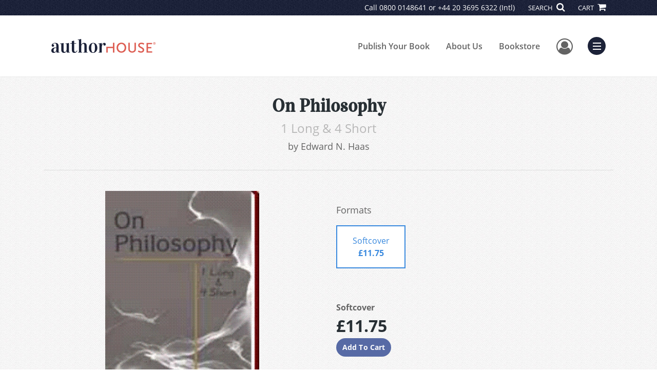

--- FILE ---
content_type: text/html; charset=utf-8
request_url: https://www.authorhouse.com/en-GB/bookstore/bookdetails/225433-on-philosophy
body_size: 17721
content:

<!doctype html>
<html lang="en">

<head>
    <!-- FOUC fix -->
    <!-- This should be loaded very first, before any style and scripts -->
    <style>
        html {
            visibility: hidden;
            opacity: 0;
        }

        .preload * {
            -webkit-transition: none !important;
            -moz-transition: none !important;
            -ms-transition: none !important;
            -o-transition: none !important;
        }
    </style>
    <!-- FOUC fix -->
    <!-- Required meta tags -->
    <meta charset="utf-8">
    <meta name="viewport" content="width=device-width, initial-scale=1, shrink-to-fit=no">
    
<script>
    (function (w, d, s, l, i) {
        w[l] = w[l] || []; w[l].push({
            'gtm.start':
            new Date().getTime(), event: 'gtm.js'
        }); var f = d.getElementsByTagName(s)[0],
            j = d.createElement(s), dl = l != 'dataLayer' ? '&l=' + l : ''; j.async = true; j.src =
                'https://www.googletagmanager.com/gtm.js?id=' + i + dl; f.parentNode.insertBefore(j, f);
    })(window, document, 'script', 'dataLayer', 'GTM-MK59XBK');</script>



    <title>AuthorHouse</title>
            <link rel="alternate" hreflang="en" href="https://www.authorhouse.com/en/bookstore/bookdetails/225433-on-philosophy" />
            <link rel="canonical" hreflang="en-GB" href="https://www.authorhouse.com/en-GB/bookstore/bookdetails/225433-on-philosophy" />



    <title>On Philosophy By Edward N. Haas</title>
<script type="application/ld+json">
{
                  "@context": "http://schema.org",
                  "@type": "Book",
                  "bookFormat": "http://schema.org/Paperback",
                   "isbn": "9780759616639",
                  "numberOfPages": "392",
                  "publisher": {
                                "@type": "Organization",
                                  "name": "AuthorHouse"
                    },
                  "datePublished":"4/10/2001 5:00:00 AM",
                  "genre":"GENERAL",
                  "awards":"",
                  "author":{
                                "@type":"Person",
                                "name":"Edward N. Haas"
                  },
                  "offers":{
                                "@type":"Offer",
                                 "price": "£11.75",
                                "priceCurrency": "GBP"
                  },
                  "name":"On Philosophy",
                  "description":"There are professional philosophers and there are amateur ones. They are, in most cases, very different from one another.
Professional philosophers usually have college degrees in philosophy and, to keep abreast of their profession, they rather faithfully read one or more philosophy journals. Unders",
                  "image":"https://s3.amazonaws.com/ASIDigitalAssets/00/00/22/54/33/Cover_l.gif",
                  "url":"http://www.authorhouse.com/en-GB/bookstore/bookdetails/225433-on-philosophy"
                }</script>
        <meta name="title" content="On Philosophy" />
        <meta name="description" content="There are professional philosophers and there are amateur ones. They are, in most cases, very different from one another.
Professional philosophers usually have college degrees in philosophy and, to keep abreast of their profession, they rather faithfully read one or more philosophy journals. Unders" />
        <meta property="og:title" content="On Philosophy" />
        <meta property="og:type" content="Softcover" />
        <meta property="og:image" content="https://s3.amazonaws.com/ASIDigitalAssets/00/00/22/54/33/Cover_l.gif" />
        <meta property="og:image:alt" content="Edward N. Haas On Philosophy" />
        <meta property="og:url" content="http://www.authorhouse.com/en-GB/bookstore/bookdetails/225433-on-philosophy" />
        <meta property="og:description" content="There are professional philosophers and there are amateur ones. They are, in most cases, very different from one another.
Professional philosophers usually have college degrees in philosophy and, to keep abreast of their profession, they rather faithfully read one or more philosophy journals. Unders" />
        <meta property="og:determiner" content="auto" />
        <meta property="og:locale" content="en-GB" />
        <meta property="og:site_name" content="AuthorHouse" />
        <meta property="books:author" content="Edward N. Haas" />
        <meta property="books:isbn" content="9780759616639" />
        <meta property="books:release_date" content="4/10/2001 5:00:00 AM" />
        <meta property="books:tag" content="GENERAL" />


    <script type="text/javascript" src="/scripts/Asl.Foundation.Frameworks.min.js"></script>
<script src='https://www.google.com/recaptcha/api.js'></script>
<script type="text/javascript" src="//6c756ba5bf2c437b92a0d9a10bb9c6ba.js.ubembed.com" async></script>
<link rel="shortcut icon" href="/~/media/ASL/Images/Common/AuthorHouse/AH-icon-Peach.png" />
<!-- TrustBox script --> <script type="text/javascript" src="//widget.trustpilot.com/bootstrap/v5/tp.widget.bootstrap.min.js" async></script> <!-- End TrustBox script -->
<script>prefinery=window.prefinery||function(){(window.prefinery.q=window.prefinery.q||[]).push(arguments)}
</script>
<script src="https://widget.prefinery.com/widget/v2/mqnnspqd.js" defer></script>
<!-- author referral -->
<!-- login focus fix -->
<script type="text/javascript" src="/~/media/ASL/js/Common/loginFocusFix.js" async></script>

    <link type="text/css" href="/styles/css/Asl.Foundation.Frameworks.min.css" rel="stylesheet" />
<link type="text/css" href="/styles/css/asl.feature.bookstore.min.css" rel="stylesheet" />
<link type="text/css" href="/styles/asl.feature.membership.min.css" rel="stylesheet" />
<link type="text/css" href="/styles/css/owl.carousel.min.css" rel="stylesheet" />
<link type="text/css" href="/styles/css/book.carousel.css" rel="stylesheet" />
<link type="text/css" href="/styles/css/bootstrap-star-rating/star-rating.min.css" rel="stylesheet" />
<link type="text/css" href="/styles/asl.feature.controls.min.css" rel="stylesheet" />
<link type="text/css" href="/styles/css/Asl.Feature.Navigation.min.css" rel="stylesheet" />
<link type="text/css" href="/styles/css/aos/aos-3.0.0.min.css" rel="stylesheet" />
<link type="text/css" href="/Styles/authorHouseus/css/authorhouse.min.css" rel="stylesheet" />


    
</head>

<body class="preload" id="*">
    
<noscript>
    <iframe src="https://www.googletagmanager.com/ns.html?id=GTM-MK59XBK"
            height="0" width="0" style="display:none;visibility:hidden"></iframe>
</noscript>

    <!-- start Site Main Wrapper -->
    <div class="l-main-wrapper">

        <!-- start Header section -->
        <header class="l-header" >
            <!-- topbar -->
<div class="ap-topbar">
    <div class="ap-topbar__left">
        <div class="ap-topbar__left-info"></div>
    </div>
    <div class="ap-topbar__right">
        <div class="ap-topbar__right-info">
            Call 0800 0148641  or +44 20 3695 6322  (Intl)
        </div>
        <div class="ap-topbar__icons">
            <!-- search icon and popup -->
            
<!-- search button icon -->
<a class="ap-topbar__search" href="#">SEARCH <i class="fa fa-search" aria-hidden="true"></i></a>
<!-- search-wrap -->
<div class="search-wrap">
    <!-- svg icons -->
    <svg class="d-none">
        <defs>
            <symbol id="icon-search" viewBox="0 0 24 24">
                <title>search</title>
                <path d="M15.5 14h-.79l-.28-.27C15.41 12.59 16 11.11 16 9.5 16 5.91 13.09 3 9.5 3S3 5.91 3 9.5 5.91 16 9.5 16c1.61 0 3.09-.59 4.23-1.57l.27.28v.79l5 4.99L20.49 19l-4.99-5zm-6 0C7.01 14 5 11.99 5 9.5S7.01 5 9.5 5 14 7.01 14 9.5 11.99 14 9.5 14z" />
            </symbol>
            <symbol id="icon-cross" viewBox="0 0 24 24">
                <title>cross</title>
                <path d="M19 6.41L17.59 5 12 10.59 6.41 5 5 6.41 10.59 12 5 17.59 6.41 19 12 13.41 17.59 19 19 17.59 13.41 12z" />
            </symbol>
        </defs>
    </svg>
    <!-- search block -->
    <div class="search">
        <form class="search__form" action="/en-gb/search">
            <label for="search-input" class="login__items">Search Keyword</label>
            <input tabindex="-1" id="search-input" class="search__input" name="query" type="search" placeholder="Enter Keyword" autocomplete="off" autocorrect="off" autocapitalize="off" spellcheck="false" />
            <button tabindex="-1" class="search__btn search__btn--search" onclick="$('.search__form form').submit()"><svg class="search__icon search__icon--search"><use xlink:href="#icon-search"></use></svg></button>
        </form>
        <button tabindex="-1" id="btn-search-close" class="search__btn search__btn--search-close" aria-label="Close search form"><svg class="search__icon search__icon--cross"><use xlink:href="#icon-cross"></use></svg></button>
    </div>
</div>

            <!-- cart button icon -->
            
    <a class="ap-topbar__cart" href="/en-gb/bookstore/shoppingcart">CART <i class="fa fa-shopping-cart" aria-hidden="true"></i></a>

        </div>
    </div>
</div>

<!-- brand-lines -->
<section class="ap-brand-lines">
    <span></span>
    <span></span>
</section>


<!-- navbar -->
<div class="ap-navbar">
    <!-- nav brand / logo -->
    <div class="ap-navbar__brand">
        
    <a href="/en-gb/">
        <img src="/-/media/asl/images/authorhouseuk/ahuk_logo.ashx" alt="">
    </a>

    </div>
    <!-- desktop nav -->
    <nav class="ap-navbar__desktop-nav">
            <ul class="ap-navbar__list">
                <li class="ap-navbar__item">
                    <a class="ap-navbar__link" href="/en-gb/catalog">Publish Your Book</a>
                </li>
                <li class="ap-navbar__item">
                    <a class="ap-navbar__link" href="/en-gb/about-us">About Us</a>
                </li>
                <li class="ap-navbar__item">
                    <a class="ap-navbar__link" href="/en-gb/bookstore">Bookstore</a>
                </li>
    </ul>

    </nav>
    <!-- link icons -->
    <div class="ap-navbar__links-wrap">
        <!-- user-nav trigger / avatar icon -->
        <a href="#" class="ap-navbar__avatar"><span class="sr-only">User Menu</span><i class="fa fa-user-circle-o" aria-hidden="true"></i></a>


        <!-- user nav -->
        <nav class="ap-navbar__user-nav">
                <ul class="ap-navbar__list">
            <li class="ap-navbar__item">
                <a tabindex="-1" class="ap-navbar__link" href="javascript:openLogin()" >Login</a>
            </li>
    </ul>

        </nav>

        <!-- menu-nav trigger / hamburger menu -->
        <a href="#" class="ap-navbar__trigger">Menu<span></span></a>

        <!-- menu nav -->
        <nav class="ap-navbar__menu-nav">
                <ul class="ap-navbar__list">
                <li class="ap-navbar__item ap-navbar__item--desktop">
                    <a tabindex="-1" class="ap-navbar__link" href="/en-gb/catalog">Publish Your Book</a>
                </li>
                <li class="ap-navbar__item ap-navbar__item--desktop">
                    <a tabindex="-1" class="ap-navbar__link" href="/en-gb/about-us">About Us</a>
                </li>
                <li class="ap-navbar__item ap-navbar__item--desktop">
                    <a tabindex="-1" class="ap-navbar__link" href="/en-gb/bookstore">Bookstore</a>
                </li>
                <li class="ap-navbar__item">
                    <a tabindex="-1" class="ap-navbar__link" href="/en-gb/catalog/packages-and-services">Services</a>
                </li>
                <li class="ap-navbar__item">
                    <a tabindex="-1" class="ap-navbar__link" href="/en-gb/faq">FAQ</a>
                </li>
                <li class="ap-navbar__item">
                    <a tabindex="-1" class="ap-navbar__link" href="https://www.authorhouse.net/">Blog</a>
                </li>
                <li class="ap-navbar__item">
                    <a tabindex="-1" class="ap-navbar__link" href="/en-gb/resources">Resources</a>
                </li>
    </ul>

        </nav>
    </div>
</div>
<div id="login" class="search-wrap">
    <!-- start svg icons -->
    <svg class="d-none">
        <defs>
            <symbol id="icon-cross" viewBox="0 0 24 24">
                <title>cross</title>
                <path d="M19 6.41L17.59 5 12 10.59 6.41 5 5 6.41 10.59 12 5 17.59 6.41 19 12 13.41 17.59 19 19 17.59 13.41 12z" />
            </symbol>
        </defs>
    </svg>
    <!-- end svg icons -->
    <div id="loginPopup" class="search">
        <button id="btn-login-close" class="search__btn--search-close search__btn" aria-label="Close search form"><svg class="search__icon search__icon--cross"><use xlink:href="#icon-cross"></use></svg></button>
        <form id="loginForm" class="search__form">
            <div class="form-group">
                <div class="row">
                    <div class="col">
                        <h2 class="text-center"><label class="control-label login__items login__header">Please Sign In</label></h2>
                    </div>
                </div>
            </div>
            <div class="form-group">
               <label class="login__items" for="loginEmail">Email</label>
                <input class="form-control login__input text-box single-line" data-val="true" data-val-email="Please provide correct email format" data-val-maxlength="The maximum length for email is 80" data-val-maxlength-max="80" data-val-required="Please Provide Email" data-val-required-param="Email" id="loginEmail" name="Email" placeholder="Email" type="email" value="" />
                
                <input data-val="true" data-val-required="The isLoginPage field is required." id="hdnIsLoginPage" name="isLoginPage" type="hidden" value="False" />
                <input id="hdnRedirectUrl" name="RedirectUrl" type="hidden" value="" />

            </div>
            <div class="form-group">
                 <label class="login__items" for="loginPassword">Password</label>
                <input class="form-control login__input text-box single-line" data-val="true" data-val-required="Please Provide Password" data-val-required-param="Password" id="loginPassword" name="Password" placeholder="Password" type="password" value="" />
                
            </div>
            <div class="form-group">
                <button id="btnLogin" class="btn btn-secondary  btn-block login__items" type="submit">Log in</button>
                <div class="validation-summary-valid text-danger" data-valmsg-summary="true"><ul><li style="display:none"></li>
</ul></div>
                <div class="alert alert-danger invisible" id="errorMessage">
                </div>
                <img id="loader" class="loader" src="/Images/loading.gif" alt="loading" height="40">
            </div>
            <div class="form-group">
                <div class="row">
                    <div class="col-md-6 offset-md-6 text-right">
                        <a href="/AuthorCenter/Dashboard/AccountInformation/ForgotPassword" class="btn-block login__items">Forgot your Password?</a>
                    </div>
                </div>
            </div>
            <div class="form-group">
                
                <div class="login__items register-question">
                  don&#39;t have an account?
                </div>
                
                <div class="row">
                    <div class="col text-center">
                        <a id="btnCreateAccount" href="/en-gb/register" class="btn btn-secondary login__items">Create an account</a>
                    </div>
                </div>
                <br />
                <div id="divGuest" class="row" style="display:none">
                    <div class="col text-center">
                        <a id="btnGuest" href="#" class="btn btn-secondary login__items">Continue as Guest</a>
                    </div>
                </div>
                <input id="RegisterUrl" name="RegisterUrl" type="hidden" value="/en-gb/register" />
            </div>
        </form>
    </div>
</div>
            
        </header>

        <!-- end Header section -->
        <!-- start Main section -->
        <main class="l-main-body">

            <!-- ============================================================== -->
            <!-- start full-width background wrapper -->
            <section class="full-width-bg block-row-1">
                <!-- start l-hero section -->
                <section class="l-hero">
                    

                </section>
                <!-- end l-hero section -->
            </section>
            <!-- end full-width background wrapper -->
            <!-- ============================================================== -->
            <!-- ============================================================== -->
            <!-- start full-width background wrapper -->
            <section class="full-width-bg block-row-2">
                <div class="container">
                    <div class="row">
                        <div class="col">

                            <!-- start breadcrumb section -->
                            <section class="l-breadcrumb">

                                

                            </section>
                            <!-- end breadcrumb section -->

                        </div>
                    </div>
                </div>
            </section>
            <!-- end full-width background wrapper -->
            <!-- ============================================================== -->
            <!-- ============================================================== -->
            <!-- start full-width background wrapper -->
            <section class="full-width-bg block-row-3">
                <!-- start l-headline section -->
                <section class="l-headline">
                    

                </section>
                <!-- end l-headline section -->
            </section>
            <!-- end full-width background wrapper -->
            <!-- ============================================================== -->
            <!-- ============================================================== -->
            <!-- start full-width background wrapper -->
            <section class="full-width-bg block-row-4 layout-1c">
                <!-- start l-content-wide section -->
                <section class="l-content-wide">

                            <div class="container">
            <div class="row text-center">
                <div class="col-md-12">
                    <h1 class="book-title text-blue-black">On Philosophy</h1>
                    <h2 class="book-subtitle">1 Long & 4 Short</h2>
                    <p>
                        <span>by</span> <span class="book-author-name">Edward N. Haas</span>
                    </p>
                </div>
            </div>
            <hr />
        </div>

<div class="modal fade" id="bookCoverZoomModal" tabindex="-1" role="dialog" aria-label="Book Cover &amp; Preview Text">
    <div class="modal-dialog">
        <div class="modal-content">
            <div class="modal-header">
                <h4 class="modal-title">Book Cover &amp; Preview Text</h4>
                    <button type="button" class="close" data-dismiss="modal" aria-label="Close"><span aria-hidden="true">&times;</span></button>
            </div>
            <div class="modal-body" id="modal-body_bookCoverZoomModal">
                                        <p>
                            
    <div class="container book-free-preview-text">
        <div class="row">
            <div class="col">
                <div class="text-center pb-4">
                    <img class="img-fluid" src="https://s3.amazonaws.com/ASIDigitalAssets/00/00/22/54/33/Cover_l.gif" onerror="imgErr(this,'/-/media/asl/images/common/cover_notavailable.ashx');" />
                </div>
            </div>
        </div>
        <hr />
        <div class="row break">
            <br />
        </div>
        <div class="row">
            <div class="col">
                <p><font size="3"><p align="JUSTIFY">Imagine a light bulb placed at the top of a three foot high lamp stand. The bulb is flashing at a rate so fixed, it <i>never</i> varies. How shall we describe that rate? For convenience’s sake, let’s say it is turned on and shining for one-fortieth of a second, is then turned off and dark for one-fortieth of a second, is then on for one-fortieth of a second, is then off for one-fortieth of a second, and so on. Therefore, in the course of each second, the bulb shines twenty times and is dark twenty times, and the duration of each of those bright and dark episodes is one-fortieth of a second.</p>
<p align="JUSTIFY">A three foot high tripod is nearby and, atop that tripod, is a camera pointed at the light bulb. This is a very unusual camera, because it has two lenses and two shutters. As with most cameras, there is a lens on the <i>outside</i> of the camera and, behind that <i><u>outer</u> </i>lens, is a shutter. We can call it the <i><u>outer</u></i> shutter. By opening and closing, that outer shutter allows light to enter the camera and to expose the film behind the shutter. Oddly, there is another lens <i>inside</i> the camera. This second and <i><u>inner</u></i> lens is located behind, and facing, the film. Naturally, there is a second shutter behind that inner lens. We can call it the <i><u>inner</u></i> shutter.</p>
<p align="JUSTIFY">There is no second piece of film behind that inner lens and its inner shutter; but, there is a observer whose attention is fixed on the inner shutter which is in front of him and, therefore, between him and the film. The observer’s attention is fixed on that inner shutter because what is<font face="Symbol">&#190;</font>
<i>by far!<font face="Symbol">&#190;</font>
</i>of primary interest to him is what’s on the film in front of the inner shutter and inner lens.</p>
<p align="JUSTIFY">Watching the camera, we notice this: Whenever the light bulb is on, the outer shutter is open, and, whenever the light bulb is off, the outer shutter is closed. In other words, the bulb and the outer shutter are perfectly in sync with one another. At least, that’s the way it is for a while. Precisely how long does that while last? In response, all we can say for now is this: It lasts for as long as it takes for the bulb to shine 10<sup>94</sup> successive times. As you can readily calculate, <b><i><u>if</u></i></b> the bulb shines 20 times a second, it will take roughly 10<sup>93</sup> seconds for the bulb to shine 10<sup>94</sup> successive times.</p>
<p align="JUSTIFY">So far so good! Now, assume the bulb has shone 10<sup>94</sup> successive times. Of necessity, that means the outer shutter has opened and closed 10<sup>94</sup> times. To our amazement, the outer lens now refuses to open for a while. Precisely how long does that while last? In response, all we can say for now is this: It lasts for as long as it takes for the bulb to shine 10<sup>94</sup> successive times. In other words, the outer shutter is presenting us with a two phased cycle. In one half of that cycle, the shutter is opening and closing at a definite rate for a definite length of time. In the other half of that cycle, the shutter stays closed for that same definite length of time. More correctly, in one half of its cycle, the outer shutter opens and closes at a definite rate <i><u>for a definite number of cycles on the part of the light bulb</u></i>, and, in the other half of its cycle, it remains closed <i><u>for that same definite number of cycles on the part of the light bulb</u></i>.</p>
<p align="JUSTIFY">So then, the <i><u>outer</u></i> shutter has opened and closed 10<sup>94</sup> successive times and is now staying shut for a while. What is the <i><u>inner</u></i> shutter doing? All while the outer shutter is going thru its routine of opening and closing in sync with the light bulb, the inner shutter is closed. Of necessity, that means the observer (<b><i>i.e.:</i></b> the soul) behind the inner shutter is aware of nothing during that half of the outer shutter’s two-phased cycle. Then comes the second half of the outer shutter’s two-phased cycle. Throughout the course of that <i><u>second</u></i> half, the inner shutter is open, and the observer is experiencing what’s been etched on the film in the course of the <i><u>first</u></i> half of the outer shutter’s cycle. In other words, every other 10<sup>94</sup> successive flashes, the observer is experiencing what the previous 10<sup>94</sup> successive flashes created on the film in front of the inner lens and shutter.</p>
<p align="JUSTIFY">Now comes a crucial point: All while the observer is experiencing the film, <b><i><u>nothing</u></i></b> on that film changes. By the same token, <b><i><u>nothing</u></i></b> inside the observer himself changes (<b><i>i.e.:</i></b> all the internal characteristics of his current act of existence remain fixed, because he is performing the same, one act throughout the course of the current cycle phase). Because nothing<font face="Symbol">&#190;</font>
either within himself or within his field of sensory experience<font face="Symbol">&#190;</font>
changes one iota throughout the course of the cycle phase, the observer has no way to determine the duration of that cycle phase. Of necessity, then, the duration of that cycle phase<font face="Symbol">&#190;</font>
as far as his <i>experience</i> of it can tell him<font face="Symbol">&#190;</font>
is <b>ZERO. </b>Though, from the standpoint of the flashing bulb, the cycle phase lasts 10<sup>94</sup> successive flashes, the soul &quot;feels&quot; that cycle phase as nothing more than a durationless instant. The same can be said of that other half of the cycle during which the soul<font face="Symbol">&#190;</font>
because the inner shutter is closed<font face="Symbol">&#190;</font>
is aware of nothing whatsoever: It, too, is<font face="Symbol">&#190;</font>
from the standpoint of the soul’s experience of it<font face="Symbol">&#190;</font>
a durationless instant. Therefore, though a full cycle lasts 10<sup>94</sup> + 10<sup>94</sup> successive flashes by the light bulb, the full cycle has no duration whatsoever as far as the observer’s awareness of it is concerned. Just as deep sleep makes <i>hours</i> go by in a flash, so does the lack of change in each half of the inner shutter’s cycle make <i>eons</i> go by in a flash.</p>
<p align="JUSTIFY">Still, each cycle leaves an impression upon the observer’s memory and upon the internality of his soul itself. Then too, each successive experience of the film is slightly different from the previous one. As a result, the observer is aware that changes are piling up in himself and<font face="Symbol">&#190;</font>
since, for his way of experiencing things, only durationless instants intervene between each change in himself<font face="Symbol">&#190;</font>
those changes are piling up in him rather rapidly. Indeed, since he automatically projects onto those changes the continuity of his own acts of existence (a continuity which is there because, however long a given act lasts, the passage from one act to the next is instantaneous and, however different from the previous act, each act remains an act of the same one soul), those changes are <i>experienced</i> as being continuous as well as rapid. Nevertheless, no matter how continuous and rapid the changes in his self and sense images might <i>seem</i> to the observer (<b><i>i.e.:</i></b> no matter how continuously and rapidly either the film in front of him or the acts of his own soul might seem to the observer to be changing), those <i>changes</i> are <i>astronomically</i> far from being either continuous or rapid. Be that as it may, the relentless piling up of memories of past differences produces what we can perhaps call an awareness of <i>created</i> time. By that I mean, a kind of time which, instead of measuring how long a given act endures, measures nothing more than the rate at which ch</font></p>
            </div>
        </div>
    </div>

                        </p>
            </div>
        </div><!-- /.modal-content -->
    </div><!-- /.modal-dialog -->
</div>

                </section>
                <!-- end l-content-wide section -->
            </section>
            <!-- end full-width background wrapper -->
            <!-- ============================================================== -->
            <!-- ============================================================== -->
            <!-- start full-width background wrapper -->
            <section class="full-width-bg block-row-5 layout-2c-equal">
                <div class="container">
                    <div class="row">

                        <div class="col-md-6">
                            <!-- start l-content-left section -->
                            <section class="l-content-left">

                                
    <div class="container">
        <div class="row py-4">
            <div class="col-md-12">
                <a id="bookKey" class="book-cover-wrap" href="#bookCoverZoomModal" data-toggle="modal" data-bookKey=225433-on-philosophy>
                    <img class="img-fluid" alt="" src="https://s3.amazonaws.com/ASIDigitalAssets/00/00/22/54/33/Cover_l.gif" onerror="imgErr(this,'/-/media/asl/images/common/cover_notavailable.ashx');" />
                </a>
            </div>
        </div>
    </div>


                            </section>
                            <!-- end l-content-left section -->
                        </div>

                        <div class="col-md-6">
                            <!-- start l-content-right section -->
                            <section class="l-content-right">

                                    <div class="pt-md-5">
        <p class="text-center text-md-left">Formats</p>
        <div class="row mx-0">

                <div id="68658" class="col-lg-3 mb-3 mr-lg-4 book-format selected">
                    <div class="text-center py-3">
                        <div class="book-format-descr">Softcover</div>
                            <div class="book-price-value"><strong>&#163;11.75</strong></div>
                    </div>
                </div>
        </div>
        <div class="pt-2 pt-lg-5 text-center text-md-left">
            <div id="book-selected-format-descr"><strong>Softcover</strong></div>
            <div id="book-selected-value" class="book-selected-value text-blue-black">&#163;11.75</div>
            <input id="btnAddToCart" type="button" value="Add To Cart" class="btn btn-gradient-3" />
        </div>
        <!-- Loader Started -->
        <div id="dvLoader" class="LoadingDiv" style="display: none;">
            <p style="position: absolute; top: 30%; left: 45%; color: White;">
                <img src="/Images/loading.gif" alt="Loading" />
            </p>
        </div>
        <!-- Loader End -->
    </div>


                            </section>
                            <!-- end l-content-right section -->
                        </div>

                    </div>
                </div>
            </section>
            <!-- end full-width background wrapper -->
            <!-- ============================================================== -->
            <!-- ============================================================== -->
            <!-- start full-width background wrapper -->
            <section class="full-width-bg block-row-6">
                <!-- start l-content-bottom section -->
                <section class="l-content-bottom">
                        <div class="container books-carousel " data-books-per-page="5">
        <div class="row">
            <div class="col-md-12">
                <p><strong class="text-blue-black"><hr />
<div class="py-3">
Other Books By Author
</div></strong></p>
            </div>
        </div>
        <div class="row">
            
        </div>
        <div class="row">
            <div class="col-md-11 centered">
                <div class="owl-carousel pb-3">
                            <div class="book">
                                <a href="/en-gb/bookstore/bookdetails/226232-Miscellaneous-Letters" aria-describedby="bookUrl">
                                    <img src="https://s3.amazonaws.com/ASIDigitalAssets/00/00/22/62/32/Cover_m.gif"  class="img-fluid rounded book-border"  alt="" onerror="imgErr(this,'/-/media/asl/images/common/cover_notavailable.ashx');">

                                    <div class="text-left mt-2">
                                       Miscellaneous Letters
                                    </div>
                                </a>
                                <div class="text-left text-blue-black">
                                    Edward N. Haas
                                </div>

                                    <div class="text-left">
                                        &#163;16.50
                                    </div>
                            </div>
                            <div class="book">
                                <a href="/en-gb/bookstore/bookdetails/242204-Parasitic-Vs-Non-Parasitic-Substrata" aria-describedby="bookUrl">
                                    <img src="https://s3.amazonaws.com/ASIDigitalAssets/00/00/24/22/04/Cover_m.gif"  class="img-fluid rounded book-border"  alt="" onerror="imgErr(this,'/-/media/asl/images/common/cover_notavailable.ashx');">

                                    <div class="text-left mt-2">
                                       Parasitic Vs. Non-Parasitic Substrata
                                    </div>
                                </a>
                                <div class="text-left text-blue-black">
                                    Edward N. Haas
                                </div>

                                    <div class="strikePrice">
                                        &#163;12.80
                                    </div>
                                    <p class="discountPrice">&#163;9.50</p>
                            </div>
                            <div class="book">
                                <a href="/en-gb/bookstore/bookdetails/275294-A-Reply-to-Pope-Benedict-XVI-and-More" aria-describedby="bookUrl">
                                    <img src="https://s3.amazonaws.com/ASIDigitalAssets/00/00/27/52/94/Cover_m.gif"  class="img-fluid rounded book-border"  alt="" onerror="imgErr(this,'/-/media/asl/images/common/cover_notavailable.ashx');">

                                    <div class="text-left mt-2">
                                       A Reply to Pope Benedict XVI and More
                                    </div>
                                </a>
                                <div class="text-left text-blue-black">
                                    Edward N. Haas
                                </div>

                                    <div class="strikePrice">
                                        &#163;13.49
                                    </div>
                                    <p class="discountPrice">&#163;8.30</p>
                            </div>
                            <div class="book">
                                <a href="/en-gb/bookstore/bookdetails/230881-Substantial-Substrata-vs-Insubstantial-Substrata" aria-describedby="bookUrl">
                                    <img src="https://s3.amazonaws.com/ASIDigitalAssets/00/00/23/08/81/Cover_m.gif"  class="img-fluid rounded book-border"  alt="" onerror="imgErr(this,'/-/media/asl/images/common/cover_notavailable.ashx');">

                                    <div class="text-left mt-2">
                                       Substantial Substrata vs. Insubstantial Substrata
                                    </div>
                                </a>
                                <div class="text-left text-blue-black">
                                    Edward N. Haas
                                </div>

                                    <div class="strikePrice">
                                        &#163;15.28
                                    </div>
                                    <p class="discountPrice">&#163;9.50</p>
                            </div>
                            <div class="book">
                                <a href="/en-gb/bookstore/bookdetails/508624-2013-Update-To-Esoptrics-Try-To-End-The-Notion-Of-The-Continuum-The-Absurd-Math-It-Begets" aria-describedby="bookUrl">
                                    <img src="https://s3.amazonaws.com/ASIDigitalAssets/00/00/50/86/24/Cover_m.gif"  class="img-fluid rounded book-border"  alt="" onerror="imgErr(this,'/-/media/asl/images/common/cover_notavailable.ashx');">

                                    <div class="text-left mt-2">
                                       2013 Update To Esoptrics&#39; Try To End The Notion Of The Continuum &amp; The &quot;Absurd&quot; Math It Begets
                                    </div>
                                </a>
                                <div class="text-left text-blue-black">
                                    Edward N. Haas
                                </div>

                                    <div class="text-left">
                                        &#163;13.79
                                    </div>
                            </div>
                            <div class="book">
                                <a href="/en-gb/bookstore/bookdetails/248041-LETTERS-TO-A-PRISON-INMATE-VOLUME-ONE" aria-describedby="bookUrl">
                                    <img src="https://s3.amazonaws.com/ASIDigitalAssets/00/00/24/80/41/Cover_m.gif"  class="img-fluid rounded book-border"  alt="" onerror="imgErr(this,'/-/media/asl/images/common/cover_notavailable.ashx');">

                                    <div class="text-left mt-2">
                                       LETTERS TO A PRISON INMATE - VOLUME ONE
                                    </div>
                                </a>
                                <div class="text-left text-blue-black">
                                    Edward N. Haas
                                </div>

                                    <div class="strikePrice">
                                        &#163;27.49
                                    </div>
                                    <p class="discountPrice">&#163;16.25</p>
                            </div>
                            <div class="book">
                                <a href="/en-gb/bookstore/bookdetails/225066-Two-Letters-for-1993" aria-describedby="bookUrl">
                                    <img src="https://s3.amazonaws.com/ASIDigitalAssets/00/00/22/50/66/Cover_m.gif"  class="img-fluid rounded book-border"  alt="" onerror="imgErr(this,'/-/media/asl/images/common/cover_notavailable.ashx');">

                                    <div class="text-left mt-2">
                                       Two Letters for 1993
                                    </div>
                                </a>
                                <div class="text-left text-blue-black">
                                    Edward N. Haas
                                </div>

                                    <div class="text-left">
                                        &#163;11.75
                                    </div>
                            </div>
                            <div class="book">
                                <a href="/en-gb/bookstore/bookdetails/222565-The-Story-of-Drawden-the-Pig" aria-describedby="bookUrl">
                                    <img src="https://s3.amazonaws.com/ASIDigitalAssets/00/00/22/25/65/Cover_m.gif"  class="img-fluid rounded book-border"  alt="" onerror="imgErr(this,'/-/media/asl/images/common/cover_notavailable.ashx');">

                                    <div class="text-left mt-2">
                                       The Story of Drawden the Pig
                                    </div>
                                </a>
                                <div class="text-left text-blue-black">
                                    Edward N. Haas
                                </div>

                                    <div class="text-left">
                                        &#163;12.82
                                    </div>
                            </div>
                            <div class="book">
                                <a href="/en-gb/bookstore/bookdetails/222464-The-Lovesong-Tree" aria-describedby="bookUrl">
                                    <img src="https://s3.amazonaws.com/ASIDigitalAssets/00/00/22/24/64/Cover_m.gif"  class="img-fluid rounded book-border"  alt="" onerror="imgErr(this,'/-/media/asl/images/common/cover_notavailable.ashx');">

                                    <div class="text-left mt-2">
                                       The Lovesong Tree:
                                    </div>
                                </a>
                                <div class="text-left text-blue-black">
                                    Edward N. Haas
                                </div>

                                    <div class="text-left">
                                        &#163;17.73
                                    </div>
                            </div>
                            <div class="book">
                                <a href="/en-gb/bookstore/bookdetails/225132-In-the-Beginning-Was-the-Internet" aria-describedby="bookUrl">
                                    <img src="https://s3.amazonaws.com/ASIDigitalAssets/00/00/22/51/32/Cover_m.gif"  class="img-fluid rounded book-border"  alt="" onerror="imgErr(this,'/-/media/asl/images/common/cover_notavailable.ashx');">

                                    <div class="text-left mt-2">
                                       In the Beginning Was the Internet
                                    </div>
                                </a>
                                <div class="text-left text-blue-black">
                                    Edward N. Haas
                                </div>

                                    <div class="text-left">
                                        &#163;21.00
                                    </div>
                            </div>
                </div>
            </div>
        </div>

    </div>
    <div class="container">
        <div class="row">
            <div class="col-md-12">
                <hr>
                <div class="row pt-3">
                    <div class="col-md-6">
                        <div class="col-md-12">
                            <p><strong class="text-blue-black">Book Details</strong></p>
                        </div>
                        <div class="col-md-12">
                            <span>Language</span> :
                            <span>English</span>
                        </div>
                        <div class="col-md-12">
                            <span>Publication Date</span> :
                            <span>10/04/2001</span>
                        </div>
                    </div>
                </div>
                <br />
                <div class="row pb-3">

                        <div class="col-md-4" style="margin-bottom:15px">
                            <div class="col-md-12">
                                <span>Format</span> :
                                <span>Softcover</span>
                            </div>
                            <div class="col-md-12">
                                <span>Dimensions</span> :
                                <span>5x8</span>
                            </div>
                            <div class="col-md-12">
                                <span>Page Count</span> :
                                <span>392 </span>
                            </div>
                            <div class="col-md-12">
                                <span>ISBN</span> :
                                <span>9780759616639</span>
                            </div>
                        </div>
                    
                    <input id="hdnBodyIdAttribute" type="hidden" />
                </div>
                <hr style="margin-top: 0px!important">
                <div class="row py-3">
                    <div class="col-md-12">
                        <h3><strong class="text-blue-black">About the Book</strong></h3>
                    </div>
                    <div class="col-md-12">
                        <p><FONT SIZE=3><P ALIGN="JUSTIFY">There are <I>professional</I> philosophers and there are <I>amateur</I> ones. They are, in most cases, very different from one another.</P>
<P ALIGN="JUSTIFY">Professional philosophers usually have college degrees in philosophy and, to keep abreast of their profession, they rather faithfully read one or more philosophy journals. Understandably, then, for them, philosophy mostly means what some professional philosopher has written by way of a commentary upon what was lately said by some other professional philosopher in a philosophy journal.</P>
<P ALIGN="JUSTIFY">Amateur philosophers, if they have college degrees, have them in some other field. They rarely if ever read philosophy journals. For them, philosophy is a kind of recreational vehicle to which they turn because, being thinking individuals, they delight in reflecting upon several of the highly interesting questions raised in some classical books they have read or provocative conversations they have enjoyed.</P>
<P ALIGN="JUSTIFY">Because this book is written by an amateur philosopher, it is not likely professional philosophers will find anything appealing in it. Possibly, it <I>shall</I> appeal to amateur philosophers interested in hearing what a sixty-five year old member of their group has to say on such diverse issues as knowledge, concepts, certitude, &quot;the unknowable,&quot; the scientific versus the philosophical method of searching for ultimate realities, relativity, time, space, matter, Zeno of Elea’s bit about Achilles and the tortoise, and paradoxical statements such as: &quot;This statement is not true.&quot;</P>
<P ALIGN="JUSTIFY">To be sure, because amateurs are self-educated, it is difficult for them to avoid using terminology of their own making, and that necessarily means the amateur is all too often in the awkward position of speaking a tongue known to no one but himself. Curiously, though, those interested in something &quot;off the beaten path&quot; generally find that situation more of an exciting challenge than they do a barrier not worth surmounting. In this, as in every book written by this author, those interested in something off the beaten path will find exactly what they crave. </P></FONT></p>
                    </div>
                </div>
                <hr>
                <div class="row py-3">
                    <div class="col-md-12">
                        <h3><strong class="text-blue-black">About the Author</strong></h3>
                    </div>
                    <div class="col-md-12">
                        <p><FONT SIZE=3><P ALIGN="JUSTIFY">&#9;Born April 13, 1936, in New Orleans, Louisiana, the author graduated from Jesuit high school, in New Orleans, in 1953. A single fruitless semester studying music at Loyola University of the South in New Orleans was followed by almost two years of floundering in a sea of confusion, and the author then joined the U. S. Air Force on Dec. 7, 1955. Honorably discharged in April of 1960, the author underwent another two and a half years of floundering so severe, he came extremely close to a mental breakdown. In desperation, he gave away everything he owned and, for thirteen years, took to the life of a wandering hermit. In search of as much time and energy as possible for inner reflection upon self, God, and the nature and purpose of reality, he criss-crossed the United States on foot four times. At first, he lived off of whatever food and clothing he could beg; but, after learning how to live on a dollar a day or less, he turned to working at various monasteries in the winter time in exchange for the two to three hundred dollars required to feed and to clothe himself during the next spring, summer, and fall of walking. The monasteries also provided access to libraries in which he could read, and extract notes from, the great writings of the Catholic Church. In the course of that thirteen-year odyssey, there was a four year period during which he refused to speak to anyone (except on very rare occasions) and communicated only by means of written notes.</P>
<P ALIGN="JUSTIFY">&#9;In August of 1975, the author’s father lost his mind, and the author’s siblings insisted he was the only one in the family with the time and ability to tend to their father in his hour of need. Thus, after thirteen years, the author’s <I>preferred</I> lifestyle came to an end. Dire poverty then gave way to economic independence, and total seclusion gave way to what little privacy can be enjoyed by bachelors who prefer to avoid partying and to stay home and--as much as possible--to bury themselves in as much reading and writing as the world around them will allow.</P>
<P ALIGN="JUSTIFY">&#9;After his father’s death in 1981, the author took care of his mother until her death in 1996. In this book, the self-educated author of dozens of mostly unpublished books and pamphlets seeks to share with others the avenues of thought down which his mind was lead by <I>thirteen</I> years of <I>heroically</I> intense inner concentration followed by <I>twenty-two</I> years of <I>moderately</I> intense inner concentration.</P></FONT></p>
                    </div>
                </div>
            </div>
        </div>
    </div>
        <div class="container">

                <input id="hidCustomerPageSize" type="hidden" value="20" />
    <div class="form-group">
        <div class="row">
            <div class="col-md-12">
                <hr />
                <h4>
                    <label class="control-label">
                        Customer Reviews
                    </label>
                </h4>

            </div>
        </div>
    </div>
    <ul id="cutomerReviews">
            <li>
                <div class="form-group">
                    <div class="col-md-12">
                        <label class="control-label">
                             Call me wind because I am asobultely blown away. 					
                        </label>
                    </div>
                </div>
                <div class="form-group">
                    <div class="col-md-12">
                        <label class="control-label">
                            Elly
                        </label>
                    </div>
                </div>
                <div class="form-group">
                    <div class="col-md-12">
                        <input name="Rating" value="4" class="rating-loading customerRating">
                    </div>
                </div>
            </li>
            <li>
                <div class="form-group">
                    <div class="col-md-12">
                        <label class="control-label">
                            Call me wind because I am asobultely blown away.					
                        </label>
                    </div>
                </div>
                <div class="form-group">
                    <div class="col-md-12">
                        <label class="control-label">
                            Elly
                        </label>
                    </div>
                </div>
                <div class="form-group">
                    <div class="col-md-12">
                        <input name="Rating" value="4" class="rating-loading customerRating">
                    </div>
                </div>
            </li>
    </ul>
    <div class="form-group">
        <div class="col-md-offset-5 col-md-12 text-center">
            <input id="btnLoadMore" type="button" value="Load more" class="btn btn-gradient-3" />
        </div>
    </div>   

        </div>
    <div class="container">
<form Class="form-horizontal" action="/" id="reviewForm" method="post"><input id="Sku" name="Sku" type="hidden" value="SKU-000288097" />            <div id="divReview">

                
                    <hr />
                    <div class="row pt-3">
                        <div class="col-md-12">

                            <h4><label class="control-label">Add Review</label></h4>
                        </div>
                    </div>
                
                <div class="form-group">
                    <div class="col-md-7">
                        <label for="Name">Name</label>
                        <input class="form-control" data-val="true" data-val-required="Please Enter Name" data-val-required-param="Name" id="Name" name="Name" placeholder="Name" type="text" value="" />
                        <span class="field-validation-valid text-danger" data-valmsg-for="Name" data-valmsg-replace="true"></span>
                    </div>
                </div>
                <div class="form-group">
                    <div class="col-md-7">
                        <label for="Email">Email</label>
                        <input class="form-control" data-val="true" data-val-email="Please provide correct email format" data-val-required="Please Enter Email" data-val-required-param="Email" id="Email" name="Email" placeholder="Email" type="text" value="" />
                        <span class="field-validation-valid text-danger" data-valmsg-for="Email" data-valmsg-replace="true"></span>
                    </div>
                </div>
                <div class="form-group">
                    <div class="col-md-7">
                        <label class="control-label">Ratings</label>
                        <div class="rating-container">
                            <input type="hidden" name="Rating" id="Rating" aria-required="true" data-step=1 />
                            <span id="ratingError" class="text-danger field-validation-error display-none">
                                Please Enter Rating
                            </span>
                        </div>
                    </div>
                </div>
                <div class="form-group">
                    <div class="col-md-7">
                        <label for="ReviewDescription" class="control-label">Comments</label>
                        <textarea class="form-control" cols="20" data-val="true" data-val-required="Please Enter Comments" data-val-required-param="ReviewDescription" id="ReviewDescription" name="ReviewDescription" rows="2">
</textarea>
                        <span class="field-validation-valid text-danger" data-valmsg-for="ReviewDescription" data-valmsg-replace="true"></span>
                    </div>
                </div>
                <div class="form-group">
                    <div class="row">
                        <div class="col-md-7 padding-left-30">
                            <input id="CaptchaSiteKey" type="hidden" value="6LcE5l4UAAAAAA7hHysMK9B_TKiC--1KeioKMeEr" name="CaptchaSiteKey" />
                            <div class="g-recaptcha" data-sitekey="6LcE5l4UAAAAAA7hHysMK9B_TKiC--1KeioKMeEr"></div>
                            <span id="captchaError" class="text-danger field-validation-error display-none">
                                Please Verify
                            </span>
                        </div>
                    </div>
                </div>
                <div class="form-group">
                    <div class="col-md-offset-5 col-md-10">
                        <input id="btnSubmit" type="submit" value="Submit Review" class="btn btn-gradient-3" />
                    </div>
                </div>
            </div>
            <div id="divMessage" class="form-group">
                <div class="row">
                    <div class="col-md-10">
                        <div class="alert">
                        </div>
                    </div>
                </div>
            </div>
            <!-- Loader Started -->
            <div id="dvLoader2" class="LoadingDiv" style="display: none;">
                <p style="position: absolute; top: 30%; left: 45%; color: White;">
                    <img src="/Images/loading.gif" alt="Loading" />
                </p>
            </div>
            <!-- Loader End -->
</form>    </div>



                </section>
                <!-- end l-content-bottom section -->
            </section>
            <!-- end full-width background wrapper -->
            <!-- ============================================================== -->

        </main>
        <!-- end Main section -->
        <!-- start Footer section -->

        <footer class="l-footer" >

            <div class="ftr__top">
<div class="container">
<div class="row">
<div class="col-md-3 align-self-center text-center text-md-left">
<div class="mt-3 mb-4">
<img class="ks-navbar__logo-img dynamic-img--placeholder img-fluid" src="/-/media/asl/images/authorhouseus/global_ah_logo.ashx" alt="AuthorHouse" />
</div>
<h3 class="mt-3 mb-4"><span class="ftr__top-call">Call</span> <span class="ftr__top-number"><a tel="0800 0148641 ">0800 0148641 </a></span></h3>
</div>
<div class="col-md-3">
<ul class="ftr__top-list">
    <li class="ftr__item-list"><a href="/en-gb/new-pub-guide-request" class="ftr__item-link">Free Publishing Guide</a></li>
    <li class="ftr__item-list"><a href="/en-gb/catalog" class="ftr__item-link">Publish Your Book</a></li>
    <li class="ftr__item-list"><a href="/en-gb/catalog/packages-and-services" class="ftr__item-link">Services</a></li>
    <li class="ftr__item-list"><a href="/en-gb/hollywood-book-to-screen" class="ftr__item-link">Book-to-Screen</a></li>
</ul>
</div>
<div class="col-md-3">
<ul class="ftr__top-list">
    <li class="ftr__item-list"><a href="/en-gb/about-us" class="ftr__item-link">About Us</a></li>
    <li class="ftr__item-list"><a href="/en-gb/faq" class="ftr__item-link">FAQ</a></li>
    <li class="ftr__item-list"><a href="/en-gb/contact" class="ftr__item-link">Contact</a></li>
    <li class="ftr__item-list"><a href="/en-gb/referral" class="ftr__item-link">Referral Programme</a></li>
</ul>
</div>
<div class="col-md-3">
<ul class="ftr__top-list">
    <li class="ftr__item-list"><a href="/en-gb/resources" class="ftr__item-link">Resources</a></li>
    <li class="ftr__item-list"><a href="/en-gb/bookstore" class="ftr__item-link">Bookstore</a></li>
    <li class="ftr__item-list"><a href="/en-gb/redeem" class="ftr__item-link">BookStub&trade;</a></li>
    <li class="ftr__item-list"><a href="/en-gb/faq/fraud" class="ftr__item-link">Fraud Alert</a></li>
</ul>
</div>
</div>
</div>
</div>    <div class="ftr__bottom">
        <div class="container">
            <div class="row">
                <div class="col">

<div class="row border-top pt-5 pb-4">
<div class="col-md-8">
<p class="ftr__bottom-policy">&copy;2026 Copyright AuthorHouse UK</p><p class="ftr__bottom-policy"> <span class="ftr__bottom-span"><a href="/en-gb/privacy-policy">Privacy Policy</a>&nbsp;</span>&middot; <span class="ftr__bottom-span"><a href="/en-gb/accessibility-statement">Accessibility Statement</a>&nbsp;</span>&middot; <span class="ftr__bottom-span"><a rel="noopener noreferrer" rel="noopener noreferrer" href="https://ccpa.authorsolutions.com/do-not-sell-ca/" target="_blank" title="Do Not Sell My Info - CA Resident Only">Do Not Sell My Info - CA Resident Only</a></span></p>
<p class="ftr__bottom-policy">E-Commerce <a rel="noopener noreferrer" href="//www.nopcommerce.com/" target="_blank" class="ftr__bottom-link"><span class="ftr__bottom-span">Powered by nopCommerce</span></a></p>
</div>
<div class="col-md-4">
<ul class="social-list d-flex justify-content-center justify-content-md-end">
    <li class="social-list__item">
    <a href="//www.facebook.com/AuthorHouse" class="social-list__link" target="_blank"><em class="fa fa-facebook" aria-hidden="true"></em></a>
    </li>
    <li class="social-list__item">
    <a href="//twitter.com/intent/follow?source=followbutton&amp;variant=1.0&amp;screen_name=authorhouse" class="social-list__link" target="_blank"><em class="fa fa-twitter" aria-hidden="true"></em></a>
    </li>
    <li class="social-list__item">
    <a href="//www.pinterest.com/authorhouse" class="social-list__link" target="_blank"><em class="fa fa-pinterest-p" aria-hidden="true"></em></a>
    </li>
    <li class="social-list__item">
    <a href="//www.linkedin.com/company/authorhouse" class="social-list__link" target="_blank"><em class="fa fa-linkedin" aria-hidden="true"></em></a>
    </li>
</ul>
</div>
</div>                </div>
            </div>
        </div>
    </div>

                <div class="culture-select-wrap">
        <select id="LanguageFilter" name="LanguageFilter" onchange="redirectToUrl(this.value)"><option value="http://www.authorhouse.com/en-gb/bookstore/bookdetails/225433-on-philosophy">United Kingdom</option>
<option value="http://www.authorhouse.com/en/bookstore/bookdetails/225433-on-philosophy">United States</option>
</select>
    </div>


        </footer>
        <!-- end Footer section -->

    </div>
    <!-- end Site Main Wrapper -->
    <!-- JavaScript -->
    <!-- jQuery first, then Popper.js, then Bootstrap JS -->
    <script type="text/javascript" src="/scripts/login.min.js"></script>
<script type="text/javascript" src="/scripts/Asl.Feature.BookStore.min.js"></script>
<script type="text/javascript" src="/scripts/owlcarousel/owl.carousel.min.js"></script>
<script type="text/javascript" src="/scripts/owlcarousel/book-carousel.min.js"></script>
<script type="text/javascript" src="/scripts/bootstrap-star-rating/star-rating.min.js"></script>
<script type="text/javascript" src="/scripts/customerreviews.js"></script>
<script type="text/javascript" src="/scripts/editorialreviews.js"></script>
<script type="text/javascript" src="/scripts/productreviewform.min.js"></script>
<script type="text/javascript" src="/scripts/jquery.unobtrusive-ajax.min.js"></script>
<script type="text/javascript" src="/scripts/Asl.Feature.Controls.min.js"></script>
<script type="text/javascript" src="/Scripts/Asl.Feature.Navigation.js"></script>
<script type="text/javascript" src="/scripts/popper.min.js"></script>
<script type="text/javascript" src="/scripts/aos/aos-3.0.0.min.js"></script>
<script type="text/javascript" src="/scripts/imprint.main.min.js"></script>
<script type="text/javascript" src="/scripts/search/Asl.Feature.Search.min.js"></script>
<script type="text/javascript" src="/scripts/Asl.Feature.Popover.js"></script>


    <!-- FOUC fix -->
    <!-- This should be loaded very last, after all style and scripts -->
    <style>
        html {
            visibility: visible;
            opacity: 1;
        }
    </style>
    <script>
        $(window).on('load', function () {
            $("body").removeClass("preload");
        });
    </script>
    <!-- FOUC fix -->
</body>

</html>

--- FILE ---
content_type: text/html; charset=utf-8
request_url: https://www.google.com/recaptcha/api2/anchor?ar=1&k=6LcE5l4UAAAAAA7hHysMK9B_TKiC--1KeioKMeEr&co=aHR0cHM6Ly93d3cuYXV0aG9yaG91c2UuY29tOjQ0Mw..&hl=en&v=PoyoqOPhxBO7pBk68S4YbpHZ&size=normal&anchor-ms=20000&execute-ms=30000&cb=g4e1cfkctrj8
body_size: 49438
content:
<!DOCTYPE HTML><html dir="ltr" lang="en"><head><meta http-equiv="Content-Type" content="text/html; charset=UTF-8">
<meta http-equiv="X-UA-Compatible" content="IE=edge">
<title>reCAPTCHA</title>
<style type="text/css">
/* cyrillic-ext */
@font-face {
  font-family: 'Roboto';
  font-style: normal;
  font-weight: 400;
  font-stretch: 100%;
  src: url(//fonts.gstatic.com/s/roboto/v48/KFO7CnqEu92Fr1ME7kSn66aGLdTylUAMa3GUBHMdazTgWw.woff2) format('woff2');
  unicode-range: U+0460-052F, U+1C80-1C8A, U+20B4, U+2DE0-2DFF, U+A640-A69F, U+FE2E-FE2F;
}
/* cyrillic */
@font-face {
  font-family: 'Roboto';
  font-style: normal;
  font-weight: 400;
  font-stretch: 100%;
  src: url(//fonts.gstatic.com/s/roboto/v48/KFO7CnqEu92Fr1ME7kSn66aGLdTylUAMa3iUBHMdazTgWw.woff2) format('woff2');
  unicode-range: U+0301, U+0400-045F, U+0490-0491, U+04B0-04B1, U+2116;
}
/* greek-ext */
@font-face {
  font-family: 'Roboto';
  font-style: normal;
  font-weight: 400;
  font-stretch: 100%;
  src: url(//fonts.gstatic.com/s/roboto/v48/KFO7CnqEu92Fr1ME7kSn66aGLdTylUAMa3CUBHMdazTgWw.woff2) format('woff2');
  unicode-range: U+1F00-1FFF;
}
/* greek */
@font-face {
  font-family: 'Roboto';
  font-style: normal;
  font-weight: 400;
  font-stretch: 100%;
  src: url(//fonts.gstatic.com/s/roboto/v48/KFO7CnqEu92Fr1ME7kSn66aGLdTylUAMa3-UBHMdazTgWw.woff2) format('woff2');
  unicode-range: U+0370-0377, U+037A-037F, U+0384-038A, U+038C, U+038E-03A1, U+03A3-03FF;
}
/* math */
@font-face {
  font-family: 'Roboto';
  font-style: normal;
  font-weight: 400;
  font-stretch: 100%;
  src: url(//fonts.gstatic.com/s/roboto/v48/KFO7CnqEu92Fr1ME7kSn66aGLdTylUAMawCUBHMdazTgWw.woff2) format('woff2');
  unicode-range: U+0302-0303, U+0305, U+0307-0308, U+0310, U+0312, U+0315, U+031A, U+0326-0327, U+032C, U+032F-0330, U+0332-0333, U+0338, U+033A, U+0346, U+034D, U+0391-03A1, U+03A3-03A9, U+03B1-03C9, U+03D1, U+03D5-03D6, U+03F0-03F1, U+03F4-03F5, U+2016-2017, U+2034-2038, U+203C, U+2040, U+2043, U+2047, U+2050, U+2057, U+205F, U+2070-2071, U+2074-208E, U+2090-209C, U+20D0-20DC, U+20E1, U+20E5-20EF, U+2100-2112, U+2114-2115, U+2117-2121, U+2123-214F, U+2190, U+2192, U+2194-21AE, U+21B0-21E5, U+21F1-21F2, U+21F4-2211, U+2213-2214, U+2216-22FF, U+2308-230B, U+2310, U+2319, U+231C-2321, U+2336-237A, U+237C, U+2395, U+239B-23B7, U+23D0, U+23DC-23E1, U+2474-2475, U+25AF, U+25B3, U+25B7, U+25BD, U+25C1, U+25CA, U+25CC, U+25FB, U+266D-266F, U+27C0-27FF, U+2900-2AFF, U+2B0E-2B11, U+2B30-2B4C, U+2BFE, U+3030, U+FF5B, U+FF5D, U+1D400-1D7FF, U+1EE00-1EEFF;
}
/* symbols */
@font-face {
  font-family: 'Roboto';
  font-style: normal;
  font-weight: 400;
  font-stretch: 100%;
  src: url(//fonts.gstatic.com/s/roboto/v48/KFO7CnqEu92Fr1ME7kSn66aGLdTylUAMaxKUBHMdazTgWw.woff2) format('woff2');
  unicode-range: U+0001-000C, U+000E-001F, U+007F-009F, U+20DD-20E0, U+20E2-20E4, U+2150-218F, U+2190, U+2192, U+2194-2199, U+21AF, U+21E6-21F0, U+21F3, U+2218-2219, U+2299, U+22C4-22C6, U+2300-243F, U+2440-244A, U+2460-24FF, U+25A0-27BF, U+2800-28FF, U+2921-2922, U+2981, U+29BF, U+29EB, U+2B00-2BFF, U+4DC0-4DFF, U+FFF9-FFFB, U+10140-1018E, U+10190-1019C, U+101A0, U+101D0-101FD, U+102E0-102FB, U+10E60-10E7E, U+1D2C0-1D2D3, U+1D2E0-1D37F, U+1F000-1F0FF, U+1F100-1F1AD, U+1F1E6-1F1FF, U+1F30D-1F30F, U+1F315, U+1F31C, U+1F31E, U+1F320-1F32C, U+1F336, U+1F378, U+1F37D, U+1F382, U+1F393-1F39F, U+1F3A7-1F3A8, U+1F3AC-1F3AF, U+1F3C2, U+1F3C4-1F3C6, U+1F3CA-1F3CE, U+1F3D4-1F3E0, U+1F3ED, U+1F3F1-1F3F3, U+1F3F5-1F3F7, U+1F408, U+1F415, U+1F41F, U+1F426, U+1F43F, U+1F441-1F442, U+1F444, U+1F446-1F449, U+1F44C-1F44E, U+1F453, U+1F46A, U+1F47D, U+1F4A3, U+1F4B0, U+1F4B3, U+1F4B9, U+1F4BB, U+1F4BF, U+1F4C8-1F4CB, U+1F4D6, U+1F4DA, U+1F4DF, U+1F4E3-1F4E6, U+1F4EA-1F4ED, U+1F4F7, U+1F4F9-1F4FB, U+1F4FD-1F4FE, U+1F503, U+1F507-1F50B, U+1F50D, U+1F512-1F513, U+1F53E-1F54A, U+1F54F-1F5FA, U+1F610, U+1F650-1F67F, U+1F687, U+1F68D, U+1F691, U+1F694, U+1F698, U+1F6AD, U+1F6B2, U+1F6B9-1F6BA, U+1F6BC, U+1F6C6-1F6CF, U+1F6D3-1F6D7, U+1F6E0-1F6EA, U+1F6F0-1F6F3, U+1F6F7-1F6FC, U+1F700-1F7FF, U+1F800-1F80B, U+1F810-1F847, U+1F850-1F859, U+1F860-1F887, U+1F890-1F8AD, U+1F8B0-1F8BB, U+1F8C0-1F8C1, U+1F900-1F90B, U+1F93B, U+1F946, U+1F984, U+1F996, U+1F9E9, U+1FA00-1FA6F, U+1FA70-1FA7C, U+1FA80-1FA89, U+1FA8F-1FAC6, U+1FACE-1FADC, U+1FADF-1FAE9, U+1FAF0-1FAF8, U+1FB00-1FBFF;
}
/* vietnamese */
@font-face {
  font-family: 'Roboto';
  font-style: normal;
  font-weight: 400;
  font-stretch: 100%;
  src: url(//fonts.gstatic.com/s/roboto/v48/KFO7CnqEu92Fr1ME7kSn66aGLdTylUAMa3OUBHMdazTgWw.woff2) format('woff2');
  unicode-range: U+0102-0103, U+0110-0111, U+0128-0129, U+0168-0169, U+01A0-01A1, U+01AF-01B0, U+0300-0301, U+0303-0304, U+0308-0309, U+0323, U+0329, U+1EA0-1EF9, U+20AB;
}
/* latin-ext */
@font-face {
  font-family: 'Roboto';
  font-style: normal;
  font-weight: 400;
  font-stretch: 100%;
  src: url(//fonts.gstatic.com/s/roboto/v48/KFO7CnqEu92Fr1ME7kSn66aGLdTylUAMa3KUBHMdazTgWw.woff2) format('woff2');
  unicode-range: U+0100-02BA, U+02BD-02C5, U+02C7-02CC, U+02CE-02D7, U+02DD-02FF, U+0304, U+0308, U+0329, U+1D00-1DBF, U+1E00-1E9F, U+1EF2-1EFF, U+2020, U+20A0-20AB, U+20AD-20C0, U+2113, U+2C60-2C7F, U+A720-A7FF;
}
/* latin */
@font-face {
  font-family: 'Roboto';
  font-style: normal;
  font-weight: 400;
  font-stretch: 100%;
  src: url(//fonts.gstatic.com/s/roboto/v48/KFO7CnqEu92Fr1ME7kSn66aGLdTylUAMa3yUBHMdazQ.woff2) format('woff2');
  unicode-range: U+0000-00FF, U+0131, U+0152-0153, U+02BB-02BC, U+02C6, U+02DA, U+02DC, U+0304, U+0308, U+0329, U+2000-206F, U+20AC, U+2122, U+2191, U+2193, U+2212, U+2215, U+FEFF, U+FFFD;
}
/* cyrillic-ext */
@font-face {
  font-family: 'Roboto';
  font-style: normal;
  font-weight: 500;
  font-stretch: 100%;
  src: url(//fonts.gstatic.com/s/roboto/v48/KFO7CnqEu92Fr1ME7kSn66aGLdTylUAMa3GUBHMdazTgWw.woff2) format('woff2');
  unicode-range: U+0460-052F, U+1C80-1C8A, U+20B4, U+2DE0-2DFF, U+A640-A69F, U+FE2E-FE2F;
}
/* cyrillic */
@font-face {
  font-family: 'Roboto';
  font-style: normal;
  font-weight: 500;
  font-stretch: 100%;
  src: url(//fonts.gstatic.com/s/roboto/v48/KFO7CnqEu92Fr1ME7kSn66aGLdTylUAMa3iUBHMdazTgWw.woff2) format('woff2');
  unicode-range: U+0301, U+0400-045F, U+0490-0491, U+04B0-04B1, U+2116;
}
/* greek-ext */
@font-face {
  font-family: 'Roboto';
  font-style: normal;
  font-weight: 500;
  font-stretch: 100%;
  src: url(//fonts.gstatic.com/s/roboto/v48/KFO7CnqEu92Fr1ME7kSn66aGLdTylUAMa3CUBHMdazTgWw.woff2) format('woff2');
  unicode-range: U+1F00-1FFF;
}
/* greek */
@font-face {
  font-family: 'Roboto';
  font-style: normal;
  font-weight: 500;
  font-stretch: 100%;
  src: url(//fonts.gstatic.com/s/roboto/v48/KFO7CnqEu92Fr1ME7kSn66aGLdTylUAMa3-UBHMdazTgWw.woff2) format('woff2');
  unicode-range: U+0370-0377, U+037A-037F, U+0384-038A, U+038C, U+038E-03A1, U+03A3-03FF;
}
/* math */
@font-face {
  font-family: 'Roboto';
  font-style: normal;
  font-weight: 500;
  font-stretch: 100%;
  src: url(//fonts.gstatic.com/s/roboto/v48/KFO7CnqEu92Fr1ME7kSn66aGLdTylUAMawCUBHMdazTgWw.woff2) format('woff2');
  unicode-range: U+0302-0303, U+0305, U+0307-0308, U+0310, U+0312, U+0315, U+031A, U+0326-0327, U+032C, U+032F-0330, U+0332-0333, U+0338, U+033A, U+0346, U+034D, U+0391-03A1, U+03A3-03A9, U+03B1-03C9, U+03D1, U+03D5-03D6, U+03F0-03F1, U+03F4-03F5, U+2016-2017, U+2034-2038, U+203C, U+2040, U+2043, U+2047, U+2050, U+2057, U+205F, U+2070-2071, U+2074-208E, U+2090-209C, U+20D0-20DC, U+20E1, U+20E5-20EF, U+2100-2112, U+2114-2115, U+2117-2121, U+2123-214F, U+2190, U+2192, U+2194-21AE, U+21B0-21E5, U+21F1-21F2, U+21F4-2211, U+2213-2214, U+2216-22FF, U+2308-230B, U+2310, U+2319, U+231C-2321, U+2336-237A, U+237C, U+2395, U+239B-23B7, U+23D0, U+23DC-23E1, U+2474-2475, U+25AF, U+25B3, U+25B7, U+25BD, U+25C1, U+25CA, U+25CC, U+25FB, U+266D-266F, U+27C0-27FF, U+2900-2AFF, U+2B0E-2B11, U+2B30-2B4C, U+2BFE, U+3030, U+FF5B, U+FF5D, U+1D400-1D7FF, U+1EE00-1EEFF;
}
/* symbols */
@font-face {
  font-family: 'Roboto';
  font-style: normal;
  font-weight: 500;
  font-stretch: 100%;
  src: url(//fonts.gstatic.com/s/roboto/v48/KFO7CnqEu92Fr1ME7kSn66aGLdTylUAMaxKUBHMdazTgWw.woff2) format('woff2');
  unicode-range: U+0001-000C, U+000E-001F, U+007F-009F, U+20DD-20E0, U+20E2-20E4, U+2150-218F, U+2190, U+2192, U+2194-2199, U+21AF, U+21E6-21F0, U+21F3, U+2218-2219, U+2299, U+22C4-22C6, U+2300-243F, U+2440-244A, U+2460-24FF, U+25A0-27BF, U+2800-28FF, U+2921-2922, U+2981, U+29BF, U+29EB, U+2B00-2BFF, U+4DC0-4DFF, U+FFF9-FFFB, U+10140-1018E, U+10190-1019C, U+101A0, U+101D0-101FD, U+102E0-102FB, U+10E60-10E7E, U+1D2C0-1D2D3, U+1D2E0-1D37F, U+1F000-1F0FF, U+1F100-1F1AD, U+1F1E6-1F1FF, U+1F30D-1F30F, U+1F315, U+1F31C, U+1F31E, U+1F320-1F32C, U+1F336, U+1F378, U+1F37D, U+1F382, U+1F393-1F39F, U+1F3A7-1F3A8, U+1F3AC-1F3AF, U+1F3C2, U+1F3C4-1F3C6, U+1F3CA-1F3CE, U+1F3D4-1F3E0, U+1F3ED, U+1F3F1-1F3F3, U+1F3F5-1F3F7, U+1F408, U+1F415, U+1F41F, U+1F426, U+1F43F, U+1F441-1F442, U+1F444, U+1F446-1F449, U+1F44C-1F44E, U+1F453, U+1F46A, U+1F47D, U+1F4A3, U+1F4B0, U+1F4B3, U+1F4B9, U+1F4BB, U+1F4BF, U+1F4C8-1F4CB, U+1F4D6, U+1F4DA, U+1F4DF, U+1F4E3-1F4E6, U+1F4EA-1F4ED, U+1F4F7, U+1F4F9-1F4FB, U+1F4FD-1F4FE, U+1F503, U+1F507-1F50B, U+1F50D, U+1F512-1F513, U+1F53E-1F54A, U+1F54F-1F5FA, U+1F610, U+1F650-1F67F, U+1F687, U+1F68D, U+1F691, U+1F694, U+1F698, U+1F6AD, U+1F6B2, U+1F6B9-1F6BA, U+1F6BC, U+1F6C6-1F6CF, U+1F6D3-1F6D7, U+1F6E0-1F6EA, U+1F6F0-1F6F3, U+1F6F7-1F6FC, U+1F700-1F7FF, U+1F800-1F80B, U+1F810-1F847, U+1F850-1F859, U+1F860-1F887, U+1F890-1F8AD, U+1F8B0-1F8BB, U+1F8C0-1F8C1, U+1F900-1F90B, U+1F93B, U+1F946, U+1F984, U+1F996, U+1F9E9, U+1FA00-1FA6F, U+1FA70-1FA7C, U+1FA80-1FA89, U+1FA8F-1FAC6, U+1FACE-1FADC, U+1FADF-1FAE9, U+1FAF0-1FAF8, U+1FB00-1FBFF;
}
/* vietnamese */
@font-face {
  font-family: 'Roboto';
  font-style: normal;
  font-weight: 500;
  font-stretch: 100%;
  src: url(//fonts.gstatic.com/s/roboto/v48/KFO7CnqEu92Fr1ME7kSn66aGLdTylUAMa3OUBHMdazTgWw.woff2) format('woff2');
  unicode-range: U+0102-0103, U+0110-0111, U+0128-0129, U+0168-0169, U+01A0-01A1, U+01AF-01B0, U+0300-0301, U+0303-0304, U+0308-0309, U+0323, U+0329, U+1EA0-1EF9, U+20AB;
}
/* latin-ext */
@font-face {
  font-family: 'Roboto';
  font-style: normal;
  font-weight: 500;
  font-stretch: 100%;
  src: url(//fonts.gstatic.com/s/roboto/v48/KFO7CnqEu92Fr1ME7kSn66aGLdTylUAMa3KUBHMdazTgWw.woff2) format('woff2');
  unicode-range: U+0100-02BA, U+02BD-02C5, U+02C7-02CC, U+02CE-02D7, U+02DD-02FF, U+0304, U+0308, U+0329, U+1D00-1DBF, U+1E00-1E9F, U+1EF2-1EFF, U+2020, U+20A0-20AB, U+20AD-20C0, U+2113, U+2C60-2C7F, U+A720-A7FF;
}
/* latin */
@font-face {
  font-family: 'Roboto';
  font-style: normal;
  font-weight: 500;
  font-stretch: 100%;
  src: url(//fonts.gstatic.com/s/roboto/v48/KFO7CnqEu92Fr1ME7kSn66aGLdTylUAMa3yUBHMdazQ.woff2) format('woff2');
  unicode-range: U+0000-00FF, U+0131, U+0152-0153, U+02BB-02BC, U+02C6, U+02DA, U+02DC, U+0304, U+0308, U+0329, U+2000-206F, U+20AC, U+2122, U+2191, U+2193, U+2212, U+2215, U+FEFF, U+FFFD;
}
/* cyrillic-ext */
@font-face {
  font-family: 'Roboto';
  font-style: normal;
  font-weight: 900;
  font-stretch: 100%;
  src: url(//fonts.gstatic.com/s/roboto/v48/KFO7CnqEu92Fr1ME7kSn66aGLdTylUAMa3GUBHMdazTgWw.woff2) format('woff2');
  unicode-range: U+0460-052F, U+1C80-1C8A, U+20B4, U+2DE0-2DFF, U+A640-A69F, U+FE2E-FE2F;
}
/* cyrillic */
@font-face {
  font-family: 'Roboto';
  font-style: normal;
  font-weight: 900;
  font-stretch: 100%;
  src: url(//fonts.gstatic.com/s/roboto/v48/KFO7CnqEu92Fr1ME7kSn66aGLdTylUAMa3iUBHMdazTgWw.woff2) format('woff2');
  unicode-range: U+0301, U+0400-045F, U+0490-0491, U+04B0-04B1, U+2116;
}
/* greek-ext */
@font-face {
  font-family: 'Roboto';
  font-style: normal;
  font-weight: 900;
  font-stretch: 100%;
  src: url(//fonts.gstatic.com/s/roboto/v48/KFO7CnqEu92Fr1ME7kSn66aGLdTylUAMa3CUBHMdazTgWw.woff2) format('woff2');
  unicode-range: U+1F00-1FFF;
}
/* greek */
@font-face {
  font-family: 'Roboto';
  font-style: normal;
  font-weight: 900;
  font-stretch: 100%;
  src: url(//fonts.gstatic.com/s/roboto/v48/KFO7CnqEu92Fr1ME7kSn66aGLdTylUAMa3-UBHMdazTgWw.woff2) format('woff2');
  unicode-range: U+0370-0377, U+037A-037F, U+0384-038A, U+038C, U+038E-03A1, U+03A3-03FF;
}
/* math */
@font-face {
  font-family: 'Roboto';
  font-style: normal;
  font-weight: 900;
  font-stretch: 100%;
  src: url(//fonts.gstatic.com/s/roboto/v48/KFO7CnqEu92Fr1ME7kSn66aGLdTylUAMawCUBHMdazTgWw.woff2) format('woff2');
  unicode-range: U+0302-0303, U+0305, U+0307-0308, U+0310, U+0312, U+0315, U+031A, U+0326-0327, U+032C, U+032F-0330, U+0332-0333, U+0338, U+033A, U+0346, U+034D, U+0391-03A1, U+03A3-03A9, U+03B1-03C9, U+03D1, U+03D5-03D6, U+03F0-03F1, U+03F4-03F5, U+2016-2017, U+2034-2038, U+203C, U+2040, U+2043, U+2047, U+2050, U+2057, U+205F, U+2070-2071, U+2074-208E, U+2090-209C, U+20D0-20DC, U+20E1, U+20E5-20EF, U+2100-2112, U+2114-2115, U+2117-2121, U+2123-214F, U+2190, U+2192, U+2194-21AE, U+21B0-21E5, U+21F1-21F2, U+21F4-2211, U+2213-2214, U+2216-22FF, U+2308-230B, U+2310, U+2319, U+231C-2321, U+2336-237A, U+237C, U+2395, U+239B-23B7, U+23D0, U+23DC-23E1, U+2474-2475, U+25AF, U+25B3, U+25B7, U+25BD, U+25C1, U+25CA, U+25CC, U+25FB, U+266D-266F, U+27C0-27FF, U+2900-2AFF, U+2B0E-2B11, U+2B30-2B4C, U+2BFE, U+3030, U+FF5B, U+FF5D, U+1D400-1D7FF, U+1EE00-1EEFF;
}
/* symbols */
@font-face {
  font-family: 'Roboto';
  font-style: normal;
  font-weight: 900;
  font-stretch: 100%;
  src: url(//fonts.gstatic.com/s/roboto/v48/KFO7CnqEu92Fr1ME7kSn66aGLdTylUAMaxKUBHMdazTgWw.woff2) format('woff2');
  unicode-range: U+0001-000C, U+000E-001F, U+007F-009F, U+20DD-20E0, U+20E2-20E4, U+2150-218F, U+2190, U+2192, U+2194-2199, U+21AF, U+21E6-21F0, U+21F3, U+2218-2219, U+2299, U+22C4-22C6, U+2300-243F, U+2440-244A, U+2460-24FF, U+25A0-27BF, U+2800-28FF, U+2921-2922, U+2981, U+29BF, U+29EB, U+2B00-2BFF, U+4DC0-4DFF, U+FFF9-FFFB, U+10140-1018E, U+10190-1019C, U+101A0, U+101D0-101FD, U+102E0-102FB, U+10E60-10E7E, U+1D2C0-1D2D3, U+1D2E0-1D37F, U+1F000-1F0FF, U+1F100-1F1AD, U+1F1E6-1F1FF, U+1F30D-1F30F, U+1F315, U+1F31C, U+1F31E, U+1F320-1F32C, U+1F336, U+1F378, U+1F37D, U+1F382, U+1F393-1F39F, U+1F3A7-1F3A8, U+1F3AC-1F3AF, U+1F3C2, U+1F3C4-1F3C6, U+1F3CA-1F3CE, U+1F3D4-1F3E0, U+1F3ED, U+1F3F1-1F3F3, U+1F3F5-1F3F7, U+1F408, U+1F415, U+1F41F, U+1F426, U+1F43F, U+1F441-1F442, U+1F444, U+1F446-1F449, U+1F44C-1F44E, U+1F453, U+1F46A, U+1F47D, U+1F4A3, U+1F4B0, U+1F4B3, U+1F4B9, U+1F4BB, U+1F4BF, U+1F4C8-1F4CB, U+1F4D6, U+1F4DA, U+1F4DF, U+1F4E3-1F4E6, U+1F4EA-1F4ED, U+1F4F7, U+1F4F9-1F4FB, U+1F4FD-1F4FE, U+1F503, U+1F507-1F50B, U+1F50D, U+1F512-1F513, U+1F53E-1F54A, U+1F54F-1F5FA, U+1F610, U+1F650-1F67F, U+1F687, U+1F68D, U+1F691, U+1F694, U+1F698, U+1F6AD, U+1F6B2, U+1F6B9-1F6BA, U+1F6BC, U+1F6C6-1F6CF, U+1F6D3-1F6D7, U+1F6E0-1F6EA, U+1F6F0-1F6F3, U+1F6F7-1F6FC, U+1F700-1F7FF, U+1F800-1F80B, U+1F810-1F847, U+1F850-1F859, U+1F860-1F887, U+1F890-1F8AD, U+1F8B0-1F8BB, U+1F8C0-1F8C1, U+1F900-1F90B, U+1F93B, U+1F946, U+1F984, U+1F996, U+1F9E9, U+1FA00-1FA6F, U+1FA70-1FA7C, U+1FA80-1FA89, U+1FA8F-1FAC6, U+1FACE-1FADC, U+1FADF-1FAE9, U+1FAF0-1FAF8, U+1FB00-1FBFF;
}
/* vietnamese */
@font-face {
  font-family: 'Roboto';
  font-style: normal;
  font-weight: 900;
  font-stretch: 100%;
  src: url(//fonts.gstatic.com/s/roboto/v48/KFO7CnqEu92Fr1ME7kSn66aGLdTylUAMa3OUBHMdazTgWw.woff2) format('woff2');
  unicode-range: U+0102-0103, U+0110-0111, U+0128-0129, U+0168-0169, U+01A0-01A1, U+01AF-01B0, U+0300-0301, U+0303-0304, U+0308-0309, U+0323, U+0329, U+1EA0-1EF9, U+20AB;
}
/* latin-ext */
@font-face {
  font-family: 'Roboto';
  font-style: normal;
  font-weight: 900;
  font-stretch: 100%;
  src: url(//fonts.gstatic.com/s/roboto/v48/KFO7CnqEu92Fr1ME7kSn66aGLdTylUAMa3KUBHMdazTgWw.woff2) format('woff2');
  unicode-range: U+0100-02BA, U+02BD-02C5, U+02C7-02CC, U+02CE-02D7, U+02DD-02FF, U+0304, U+0308, U+0329, U+1D00-1DBF, U+1E00-1E9F, U+1EF2-1EFF, U+2020, U+20A0-20AB, U+20AD-20C0, U+2113, U+2C60-2C7F, U+A720-A7FF;
}
/* latin */
@font-face {
  font-family: 'Roboto';
  font-style: normal;
  font-weight: 900;
  font-stretch: 100%;
  src: url(//fonts.gstatic.com/s/roboto/v48/KFO7CnqEu92Fr1ME7kSn66aGLdTylUAMa3yUBHMdazQ.woff2) format('woff2');
  unicode-range: U+0000-00FF, U+0131, U+0152-0153, U+02BB-02BC, U+02C6, U+02DA, U+02DC, U+0304, U+0308, U+0329, U+2000-206F, U+20AC, U+2122, U+2191, U+2193, U+2212, U+2215, U+FEFF, U+FFFD;
}

</style>
<link rel="stylesheet" type="text/css" href="https://www.gstatic.com/recaptcha/releases/PoyoqOPhxBO7pBk68S4YbpHZ/styles__ltr.css">
<script nonce="oQYQQbv3jxTuKsczDakznQ" type="text/javascript">window['__recaptcha_api'] = 'https://www.google.com/recaptcha/api2/';</script>
<script type="text/javascript" src="https://www.gstatic.com/recaptcha/releases/PoyoqOPhxBO7pBk68S4YbpHZ/recaptcha__en.js" nonce="oQYQQbv3jxTuKsczDakznQ">
      
    </script></head>
<body><div id="rc-anchor-alert" class="rc-anchor-alert"></div>
<input type="hidden" id="recaptcha-token" value="[base64]">
<script type="text/javascript" nonce="oQYQQbv3jxTuKsczDakznQ">
      recaptcha.anchor.Main.init("[\x22ainput\x22,[\x22bgdata\x22,\x22\x22,\[base64]/[base64]/[base64]/[base64]/[base64]/UltsKytdPUU6KEU8MjA0OD9SW2wrK109RT4+NnwxOTI6KChFJjY0NTEyKT09NTUyOTYmJk0rMTxjLmxlbmd0aCYmKGMuY2hhckNvZGVBdChNKzEpJjY0NTEyKT09NTYzMjA/[base64]/[base64]/[base64]/[base64]/[base64]/[base64]/[base64]\x22,\[base64]\x22,\[base64]/Q8OwRsOqQXhUecOewpDCikpweMKceMOLYcO8w7cnw61sw6bCnHYIwpl7woPDsBvCvMOCOETCtQ0Vw7DCgMORw7hvw6p1w5Z0DsKqwrB/[base64]/CssKgamZUw7HDjUTDmhvDm2l3w5fDtsOgwrHDkAppw7UjfsOyN8Ojw73CvMO2X8KDWcOXwoPDj8KVNcOqHsOaG8Oiwo7ClsKLw40Gwp3Dpy8bw4p+wrAnw447wp7DjRbDuhHDhMOwwqrCkEY/wrDDqMOFEXBvwrXDuXrChxfDnXvDvE1kwpMGw5E9w60hGDR2FXZSPsO+PcOnwpkGw7/CrUxjIgE/[base64]/wowIFzFEKAjCv8K9F8O+acKSB8O1wpnDiRzCqQvDrF5wRGp8JsKmVBPCpSfDh1HDp8KKCMOkEcObwqw+fnzDnMKnw6PDicKOOcKFwo5OwpfDk2PChS53GldOwpDDgsOVw4/[base64]/CncOEUcKAJzPCtwZhwozCuMKQwp/DtsKYLQLCgnUcwrjCksK0w5RcVTnCsQIKw5pwwrXCqQZOFsOjbQ3DnsKWwp4lXTVSe8K7wpwpw7PClMOzwpM4wofDiwQOw7Y+GMOXXsOUwrd/w7fCjcOdwrXDiEhNJhTDhn1DKsOAw5fDpnovB8KyDcKUwoXCrWt+HxzDhsK3IwbCgRgNP8OMw4HDu8KuMFbDpzrDgsKpL8O1WT7Dv8OENMOiwqXDvxtTwpHCqcOZaMKgeMOTwrzCnHpNATPDjA3DrTFRw6YLw7XDocKsQMKhOMKEwptCNTMow6vCisO5w6DCkMK/w7I8GDIeCMOEKMOxwrVEfxV7wpZ5w77Dr8OLw7w+wrnDilA9wqHCrxxIw5LCvcOMWnDCisKtw4Fow53Co2/DkkTDr8OGw4cSwqjDlx/DvsO8w4sSC8OOWyzDgcKVw5l0AMKSIMKDwoNFw6B8CcOOwo5hw5gACgjCvTsRwqFydz3DmyB0PB3DmhbCkBc/wo8Ew7rCg0dAB8O4WcKxKkPCssOxw7fCjGdlwqjDu8O0A8KhJ8Oaa1NJwoDDkcKbNMK3w4EkwqEQwp/[base64]/H8Kuw5c3wrTDlhYRw7PCgndlWsKAw6bCrMKEEsOHwpoaw5PCjcO5ZMKTw67DvjnCu8KMJmhZVhNzw5rCuwLCscKxwrtUw4TCi8Kjw6LCusK2w5Z0LgsWwqkiwpNYLQIIYcKsCFfCnydhVMOGwpYqw6lbwo7CgDfCvsKwHFjDnMKRwpRgw6cmKsOuwr/Co1ZTDsOWwoYUbz3ChFJtwoXDlxjDj8KYG8OXIsK8NcO4w6sEwrvCs8OFHMOwwqLDr8OPdlofwqAKwpvDhMORVcO/woVnwrvDlcOTwrMyQQLCi8KsaMKvHMKvMD5Vw5ErKHsjwo/ChMK8woRMG8KgAsOucMO2wpPDt2zCnzd9w53DhMOhw5HDtAfCmkIrw7AAe0jCqHx0Z8OPw7hww7/Dv8KyTxdYJMOGCcKowrLDp8Khw4XCgcOwK2TDsMO0XcOZw4zDmE/CvsO0XRd2woFPw6/Dr8Kiw6cHNcKeUVLDosK1w4LChXHDosOqLMO/woNfJwIzARgoAzxAwp3Du8KzRk9Iw5TDowsqwqZDY8KpwpjCoMKDw4zCs0AFfyQTfAdRCUpzw6HDnn4nBsKJw6wYw7XDoA9xWcOIV8KOXMKewrTCicOaWUJjUQTDgkYrMcOzPH7ChSYgwrXDqMOAb8K4w7PDinDCusK5woxXwq17acKtw7vDicO1w7FSw4/DpMKiwqLDm1TChhPCnVTCqcKpw7jDlkTCicOWwqPDvsKHJQA2w6xgw5lZcMKDb1PDqMO9JyfDqcK0MirCmkPDvsKHB8O9bV0HwonCvHI1w7Ilw641wqPCjQTDkMKeFcKNw4c/[base64]/DtSIuwoY2woo5IkQfHcKLJ8OtTcO1csOERsO2wqrCg3PCssKkwpU8Q8OmcMK3wqA7EsK5b8OawpDCqj04wp0QTwLDgcKsfsOZNMOJwqBaw6PCh8OcOgRiVsKaIcOncsKWICQiNsOfw4LCnAjCjsOAwp5/N8KVIV5wRMOzworCkMOGfMO/w7wTN8KQwpEsXxLDkHbDjcKiwrBzQ8Oxw7AbMl1HwrQJUMOFA8OGwrczf8K3bgRLworCs8KAwrV1w43DosK3BkjCn3HCt3YzCcKjw48WwoHCvngVTlIRNj4swpxaKUNUEcOeOUoXJH/[base64]/w5vDh8K9DMOKw4dawr7DrT8cDVUtTsOLM0TDpMOJw5QCZsOTwqQrOiY8w4HDpMKwwqzDqcKjE8Khw5wxcMKGwr/DoBDCisKoKMK2w4UDw6TDpDgAKzLDkcKEUmZLGcOpLGERLU/DgVrDo8O1woPCtgEwOmAvKzTDjcOIasO2OSwTwqpTMsOfw5IzOcK7AsKzwroGPSRIwoLDssKfXDHCpsOFwo5mw5vCpMKtw4TDhm7DgMODwpRgGcK6fHzCvcK6w4vDlzxOPcOQwp5XwqjDsz09w4/[base64]/DksOHw5HDuhLCvsKow4gObjzDpMKzUsKdCcKAOAhVFDxNJRbCksKDw5PCijvDhsKAwp1lesOjwrFESMKXWMKcbcOYGgrCvizDoMOuSV3Cm8K8Q3sXCsO/CjAZFsOTJT3CvcKVwo08wo7CgMKPw6NvwrkIwqfCuUjDjVDDtcKPesKtIynCpMKqLlTCsMK8CMOCw7c/w6BGWmAEwrglORzCpMKzw5XDplViwqxFM8KdPsOSacKowpAQKGRzw7PDvcKHAMK7w7TCg8OySXZ6O8Klw5LDq8Kkw5HCm8KXEEPCrMOIw7/CtkXDtCfDmjhFXzvDnMOVwo4dJcK0w7xdK8OCRMOVw4gRZUXCvCzDiG/DiEDDlcO3CSvDhgQjw5PDkizCrcOYN3Rfw7TCr8O4wrNjw7YrV05mWiFdFsKow7BGw7I2w7TDhC9pw54+w7Vmwo0Qwo3ClsK3O8OAHnpjBsK1wrheMcOfw7DDlsKMw4ZUE8ONw6o2CHdBd8OOb0DDrMKRw7Z2w4Z4w4bDo8ORLMKrQn/Dh8OPwpgsacOidAJ1PsKRYidfPUVvT8KBLHjCnwrCvyteJ3rCp0Qewrx/wo4Hw7DCl8KFw7LCg8KORsOHbWvDhHnDijESHcKhVMKhbS8tw6/[base64]/DqyTChQXCrFxqwpcbQ3LCij/Cv0wcdcKXw6XDvMOcFC3DuRdnw6rDj8K6wqZ2KS/DhcKiQMOTfsOGwo49QSbCucK3My/DpcKtWlpBV8OQw7bCpRDCs8Kvw5jCgyvCpBkfw7HDusKpUcK9w6zCgMO7wqnCmkTDkRc0P8OdEULCgGbDjG4EBMKSPTEew5ZFGixdOsOhwpDCncKcWcKpw4nDn30HwowIwrHCiDHDmcOBwoJgwqfDlAnDqRTDsh5QIMOgJxnCnw/DlgLCosO8w6gJw4zCpsOIOAnDmCBkw5YGUsOfMRLDpRUIVXXDs8KMck14wolTw5Zxwo8xwohMZsKIDcKGw6IWwpFgKcKUccO9wpU/w7vDtXJ4wod1wrHDmsK9w7LCuk15worChcK7OMKAw4vCl8OSw44YfDU/IMO+V8OHBioOwpY6I8Oow6vDkzotQynCr8K9wohdGcKmcH/DscKJD1pHw69Gw4LDihfCkEsXVTbCs8KYdsOZwpMINwxURl18W8KPwrpwHsO1aMK3Vj9Ew7jDo8KFwrENRGTCrAjCrsKrLmFCQMKvSRzCgXvCqlF2VWEww7HCp8O7wqrCnXvCpcO0woIyfsKJw6LCj13CmMK6R8K8w6ogNsKdwq/DvXLDpDLDhcKtw7TCryXDsMK8YcOjw6zDjUkHB8KSwrV9ccKGfAhuZcKcw7IpwrBqw5/Dimcmwp7DhTJnUnk5AsKHH2w8TUXDm34LVR18Bi0eSBDDtxXDgS/[base64]/d8Kww7R1cW45w4EqwrXCtW9afcOAwq08w6ksNMOPQ8OXwrDDhsK2RF3CoT7CsQ/DmMOAA8KVwpkBMn/CsBbCgMOPwoPCpMKtwrvCqDTChMOPwo3DgcOjwpfCssOqMcKMfgoPZzzCp8O/w6LDtxBodhRQOsOHOxYZwrLDhDDDtMOXwpnCrcOFw6HDrhHDrycNw7fCqT/DjlgFw4nDj8KmPcKIwoHDp8Ksw5pNw5ZywovDiGICw5ZMw6pne8KTwozCscOjKsKDwrHCjQjCtMO5wpTCmcKpc3rCsMOgw6Ybw5Yaw64nw4BDwqDDr1LCgcKDw73DmcK/w67Cg8OBw6dHwqvDly/[base64]/DqGQHwrbDtnvDiwZQJzE2w6EJGMKOA8Kkw50iw7AuL8Ohw7LCtGXDnjLCtMOVw7bCvcO+LgbDpgTCkg9wwoAtw4BJFAs+wq/DvsOcNXFyZMOCw6t2BWYnwodMQTnCrF5qVMOFwpA0wpVaO8OASMK0djsLw4zCgyp8Jy8HcMOSw6YxccK8wpLCllIjwr3CosKqw5RRw6A4wozChsKQw4vClMKDMEjDvcK8wqdvwpF3wqJ3woQYQcK6NsOkw6IMw6ckFDvDnH/CrMKpZMOETShbwr0SfcOcSxHCiW9QeMO4esKyScKwPMOuwp3DjcOtw5HCosKcKsOodcOvw63Cp108wqrDvTjDqcKsaGbCgklaPMOVcsO9wqTCvgAnYMK+C8OYwrdOVcOeWR4wfyXCiRsrwp/DrcK4w7NPwoUEMgRgHB3CuU/DpMKjw5woRzZawrXDqzHDvFBfSzoFacKuwqpKFhdCCMOYwrTDr8OYU8KDw6B6HBoqAcOpw70LM8KXw43Do8OJLMOEKApewqbDk3bDjcOFeBfCosOLeHQqw77DsW7Di3/DgUUdwrZrwoskw65iwrvCoQLDpizDly1mw7o9wrkVw4/DgsOKwoPCnMOjQ3LDmcOrYRQDw7Rwwr5nw5FQw7MMHEt3w7fDgcOOw6XDgsK/[base64]/w4oKwqfCmExiwrhwD8KQw77DjMKDIh/DtcO1wqhhS8OrXsOYwrrDgWbDph02wpPDuilmw69XD8KZwr04FMKtLMOnA0hIw65oTMOqbMO5JsKoZsKZZ8KURCZlwrZhw4bCqMOtwq3DmMOiBsO5QcK/[base64]/DgxzCpWwsw7A5E1x1wrfDtxXCpsOiw5/CuXLClsOKD8OnH8Kaw4gOUWIew7o0w6hhbjjDvS7Cr2zDkT/Cgx/[base64]/e3vCt3FvIgzChsKHw4kswp0FWMOcwqVQwqfCu8Oew6wvwovDisKBw6bCm13DmTMCwoPDjyfCvxJBU2BGLVJBwow/[base64]/DgcOCwozCgycWKlY8CVPCvH7Di8OZw5lAwqsfEMKVwpTCpcOQw70Ow5Bzw6MiwoNUwqNCC8OSCsKHJ8OSX8Kyw6cwHsOqFMOOwr/DoSHCnMKTJyHCtcOjw7Nnwq1Yc3FXawXDjml3wqDDvcKUW3wvwpbCmCrDsyAIU8KmWBFTOmYVKcKHJnpKJ8KGHsO3bB/DmMO1WCLDjsKbwqIKYGrCvcK5wpTChWDDs0XDmHVSw7XCjMKUKMOje8KzImbDiMO0PcOBwrPCr0nCrzFvw6HCtsKww63DhnTDn1rChcOWCcKCRlcZKsOMw4PDj8KEwog/[base64]/[base64]/[base64]/DusOmwqEfw5oKZsKAMWTCr8KiFcOvwo7DoTYQwprDucKAASg8bMOuPH8qQMOFRTXDmMKJw6vDrWRTMxMjw4TDhMOhw7Rowq/DqlfCtw5Lw67CpxVswo4SQBV3a2PCo8Kpw5PCo8KSwqA3TDfCrXhywrVNU8KAT8Orw4/CoyQSLyLCr2XCqX8Hw71uw7jCsholaVt3aMKCw5hawpdawokXw6LCozHCogvCn8KXwqDDtSEQZsKVwrHCjxc/TMOcw4DDq8K3w7rDrHrCiEhsC8K5JcK2ZsK4w7fDqMOfLSlmw6fChMOhfjslK8OFewnCmUBVwqZUYQxYLcOQNUXDnUbDjMObTMOFAhHCmndzNMKyJsOTw5rCjgQzZsKWwpLCrcKXw4DDkTgGw6N/KcO0w6EZH3/[base64]/w4Q7BMKbY8O+wqvDiRvDmwdvfHzDjgTDjsKAGcKLTRQyw7AHQmLDg0Zgw5oAw6/Dq8OrPkDCmRLDjMKvc8OKT8Ojw58qVcO4d8KzeWHDjwV+A8Ojwr/CkwAWw6rCucO+LMK3FMKgJHFHwpNLwr5qwo0CfSsBRRPCuzbCgcKyFXMbw4vDrcOYwq/CmjBfw44owqvDmBLDkwwMwqzCisO4IsO3EcKQw5xSKcK5w40TwqfCn8KFUB8FVcORL8Kgw6fDlmUkw7McwqjCv0PDqX1OaMKCw5Axw5gsKwjDkMOtDWHCoXsPYMKpTiPDv1bCilPDoSd0J8KcccKjw5rDuMKaw7/CvcKdVsKDwrLComXDpzrDgSNjw6FXw6xywoorKMKEw5TCj8O5AMKuw7vCggXDpsKTWsKYwrvCmcO1w5rCpMKaw5lUwpUxw4B4QHbDhgzDlEcmUcKSDsKwYcK+w4fDvwR/w4NqYRfCvCsBw5YGUAXDg8KcwofDp8KQworDvAxAw7zDpcOPBcOswoB1w4IKHcOhw71KPMKUwqLDpnvCkMKaw6HCkw83Y8OLwohWYQDDn8KVFEHDt8OREnF1bSrDp3jCnm8zw50rdsOWUcOgw7XCucKCGw/DkMODwpDCgsKWw59rw6NxPcKUwpjCsMKrw4PCnGDCvcKedBpUEmrDgMOEw6EAAz5Lwr7DgF5ef8KCw5UPXsKGSmTCvxHCrTvDhEdLVCvDi8Kyw6NUecOHTwPCucKyO0t8wqjDpsKuwq3Dik/Dv1RjwpwYZcKLZ8OKZ2ZNworDqQLCm8O+ClLCsUhOwqXDp8Krwq8JPcO5UlnCkMOqb0XCmFJHdMOIHcKbwrHDucKcQcKAKsKWKFRswrDCusKnwpjDq8KicD3CpMOSwot3AcK3w7nDpsKUw7Z9OC/CjsK/IgBmVyHCmMOnw6vCk8O2bkAqUsKPAsKWwr8RwqY3RlPDlcO9wqUkwpjCrnfDl0zCrsKJRMKaPD8RB8KDwrNzwoLCgzbDu8OTI8OVWTvCkcKqYsKkwokDBzxFFQBHG8OGZ3/DrcOSMMOGwr3CqMOIL8KHw7Baw5TCkcOYw64Uw5NvH8KkNjBdw4lHTsOPw5NWw4Y/wobDnsOGwrnDjwrClsKEdcKYLlV0bAZddcOBA8OBw7NXwp7DpcKzwpbCg8Kmw67CiHt7VDoGOhYdJhBtw4fCr8KADMOCThvCt2PClMOgwrDDvxDDssKxwpBXKzfDgTdDwqRyBsKpw4YowrVlM2/CssO1CsOwwoZvUywTw6bClsOVFyzCs8OlwrvDrQzDqMKmLC4Iwq9iw4QeKMOowqleDnHDnhxyw5EmR8OmVUnCpCHChAzCjBxuBMKrDsKhWsOHA8OqQMOxw4wtJ1lQFSHCucOYZTrDo8Ktw6/DsAjDnMOSw6F6GVnDrG3DpghVwqcfV8K7a8OPwrlncUw+TcOMw6RHI8KpfhrDgTzCuDomATpgZcKmwr9HesKzwohOwrttw57Cr1B0wrN0WBnDhMOKcMOXXQ/DvwtpNmPDnVbCq8OqecOsNxwqRWzDqMK4wpTCqybDhCETwprDoCfCnsKgw4DDjcO0LsKGw77DlMKsbgwUOcOqw77Co0N2w73DpULDqMK5dF/DsEtGWXxpw6TCtVHDkMK+wp/[base64]/DkMKYd8OLZcKRawXDr3fDjcOQOsOSw5JBw77CtcK9wrDDhy1rFMOwBnPCu1TCrAPCoUjDiGB6wrIeGMKAw7fDicKowpcWZUvDpm5mNlTDqcKxYMKCVB5sw7MydsOKdsOpwpTCtMO7KjvDksKswo3Dinc8wpHCoMKYGcO/[base64]/CtgkNfMOrEXbDpC0/XG1gQsO3wpPCosOpw5FUNEHCksKEZhNzwq4xPVvDi3DCpMKdasOkQ8KrYMK9w7XDkSjDsUjDr8Kkw6Vlw4pUYcK5w7bDs13DqG7Dk0XDq3fDpgHCsn3ChwQBXWHDpwoZRSlFF8KBQzDDl8O1wpTDocKQwrxNw4Y+w5bDgUnCik14bsKHFD4eTVDCo8OTCzXDosO2wq/[base64]/CqV3DvUsDwpHDvDBEwrXDrzsaacOsF1Y2HsKec8K1Lg7Dm8KWFsOuwrTDmsKPOwxLwqlWaw9/[base64]/Ct8OLwoQqfMOZIcO8w4geFnDDlMKHal7CnhRzwpITw4ZFEErCoUJ3wpoWchrCtiDCo8OEwqAGwqJfAsKkLMK1AcOoLsO9w5/DtsKww5/Crj8Sw7cFAGVKaQkkN8KYYcKXD8KWBcOTVFgiwrVaw4TDt8KcAcOEIcORwqNeQ8O7wqN/wpjCn8Omwp4Jw741wqbCnh0RaXDDusOER8OrwqLDpsKRbsKjUsO0B37Dg8KNw7bCpjdywq/DucKTOMKZw48WC8Kpw6LDvicDO2YSwqgeQmDDgnBtw7LClsK6wo0swobDpcOrwpTCtcKvN2/Cl0vCrgDDmMKEw7xpQMKhcsKcwoFmOyPCpGjCuH83wrZqGD3CgMKjw4fDrjMAByAfw7BLwrhbwqZlImrDhUbDvFI4woNSw5wLw7xSw5fDsm/DtMK8wp/DpMKDMhACw5fCmCzDksKKw7nCnx7CvkcKW2hCw5PDshTDrSZIKcOuU8OWw644GsObw5fCvMKdHMOHIn4lKCYoVsKCY8KxwoR/cWHClcOtwoUKJzgIw6IEV0rCoF3Dim0dw6zDh8OaMDHCimQBXcOtecOzw7LDi08Tw5pPw5/CrydnSsOYwqjCmsOJwrPDr8K6wq1ROcK2w5QDwqbClCo8VB4+AsK0w4rDmcOywrzDgcOqbnpdWEtaVcKWwpVDwrVMwrbDn8KIw4DDrxIrw7l3w4TCl8Ocw4fCgcKBPCUxwpVJGho/wrrDjDtiwrt4wp3DhsKvwpBGJGsYMcOmwqtRw4gQRRFfdsKew5IcfVsYWwnDh0bDkh1Bw7LCl0jDucOBA2hMQMOowrrDvQ/CvRgoJyXDicOwwr1MwrNYGcKew4PCksKtw7DDo8OgwpzCisK8ZMO9wqnCnC/ChMKkwqIFUMKiK19awojCksOVw7fCjALDinNowqbDn2sGwqVPw4rCuMK9MzHCosKYw6wPwrPDmFsLQknCpE/CqcOww77DusKbTMKHw4xuFMKcw6PCj8OoYRrDiEnCk3Nawo3DuA/[base64]/DuDJSOMK4csO5HsK7wpgJKmHCv8OCT8Kvw7vDosOdwrELHAlTw6XDjMKeZsOBwoYre3LCpx/Cj8O1Y8OsC31TwrrDhcKWw6oWfcOzwqRGD8Obw4ViNsKGw7gaTsOEPmkqwpV/[base64]/DnsOdIsKMZEnCtQXDuwHDq0xtccK8wph9w6XCncK8wp/Cg0jCmGFbEA59O2Aec8KmAwJVw7nDs8ORL2UDQMOYASJawonCqMOewp1Fw5vDoDjDkB7Cn8KvPjPDjlgFKWhPBVQrw7kkw63CqGDChcOKwrDCqn9TwrvCrGcxw6rDlgVlJiTCnG7DvMKtw5cHw6zCksOLw5/DjsKbw7d5ayY9ccKOJ1Qyw5TDmMOmEMORHMO+McKZw4/CgQQPLcOmc8Ocwo1Iw4HDnXTDi1LDusKqw5XCnUVmF8K1CGx2KyLCicO7wrdVw6TDj8KlfVHCpzpAMsOSw6QDw78Xwqw5w5DDhcK6MkzDgsKow6nCqRbCh8O/T8OFwrJsw5vDqXXCtcKlIcKVXnZvO8K0wrLDsktmQMK+eMOrwqdlR8OyPTs+K8ODAcOaw5DDh2NDNmcJw7TDhcKfUlzCscKBw4vDtQDCmEvDgRfCljs1woTDqsKJw5vCsC8qVzAMwopAO8ORwpIfw67DiTDDt1DDk3J0fBzClMKXw5LDl8OPXA/[base64]/Dn8OuQ8OCw7PDjcOtw5V+w6DCpBgyJhHDhwokbWIiAE0Bw5AxPMOBwrdVUxrCnh/DhsOjwqVSwqZ0N8KJNEfDsggiVcKzdgd+w7rClcOKZ8K4cld/w41QJnLCk8ONRA7DtzFLw7bCjMKCw6hgw7/[base64]/CoB5tL1HDmsK1IcKcZsOjJ8KfKW4xwoY/[base64]/CuVkRwrt/[base64]/CmsK8wpnDrcOuVsKJfcK4LG4fw4NnwqIXLcOPwp3DjnDCvHxYLcK1L8K+wqbClMKDworCoMOCwrzCscKFVMOnPQUwLsK9IjTDisOIw7UXVjEcKUPDisKuw57Dkhdcw6xHw6ZRQgbDlMKwwo/CjsKAw7xKLsKFw7XDsX3Co8KFIRw1wovDqDEPOcOZw4gfwqIPT8KPOAFoQhdCw4hMw5jCuzwQwonDicKpAH7DpcKNw5XDpMOawqXCvMK0wo1nwpdFw4rCuHJdwojDg0s1w4TDu8KYwrt9w4HChzQzwpTCtjzCkcKow4pWw6okesKoGiVwwrTDvT/CmGXDmVnDt3/CtcKhEQRewpcfwp7CnAfCmMKrw54UwpE2AsK6wpTCj8KQwqHCsWEZwr/CrsK+FAgkwqvCiApqemJRw5DCvEw1NDXDiwTCsTDCpsO6w7LClnHDjU7CjcKpYEl4woPDl8KpwpvDksOhAsKhwr8UeXrDqjcxw5vDtkEADsKZcMK7UF/DpcO/IMOmd8KOwoEdw7fCv1jCicKwWcKjPsOIwqM9NcODw65bwqvDisOPbykEe8K4w5tNccK7akzCvcO5wpBxfMOAw6PCgjTDtTQ8wo13wpl9Q8ObQsKsARjDu2hid8O8wq7DksKew47Dm8KKw4LCnHXCr2fCm8KZwrXCm8KZw5TCkTfChcOFFMKBNlvDlsOxwqbDscOHw7/DnMO5wrMOdMKZwrdmEVkDwoIUwo8mI8Klwo3DhmHDkMKKw4nCicKLLlxGwr0wwpHCt8Opwo0uDMK0QkDDvsKkwqfCpMObw5DCjiLDhSXCnsO1w6TDkcOiwqEswqpbMcO5wqMqwoZ6ScO3w68eeMK6w6VdZsK4wohkw6wuw77DjxzDrDHDoHLCncO7asKpw4NVw6/CrsO2KsKbNwcHFsKUfhF1LcOjOMKKaMOPM8OEwr/DumHDg8OWw4nCjTTDqg9HdDHCphERw5FEwrkmw4fCoTPDsx/[base64]/[base64]/CuMODwp3CgMOfY3R6LixuOCZBw6XDrV1dI8OhwpoMw5p6BMKlTcKmKsKRw5bDiMKIEcKtwpfCncKmw4MQw6k/wrdrccO1PTt1wqHCk8O4wrDCl8KbwrbDt1TDvkHDtMOQw6JOwpTCl8OAa8K0wqgkWMO3w4HDoRU8OcO/w7kkw5pcwqrDh8Olw7xTGcKMeMKAwq3Dr33CilnDnVtUZS1/[base64]/w4jCvMKGEMOefsKHwrwGcyBxw6fDhsOdwqA7UxLDksKtwpvCoXYSw53CtMONTg3Cr8OCFTXDqsOOEjbDrnINwqnDrwbDoUcLw7pPeMO4LUtTw4bCgsOQwpbCq8OIw4HDuDsQPsKBw5/[base64]/DnAJhwqPDvsK8MSB0VXfDoRBwwobCnsKiwp/DtE/DoMK+w7RwwpPCuMKlw6IUXcKbwqrDuDfDuh7ClUE+c0vCokscLA02woY2a8Oiagk/UjPCjMOfw6F7w4Zww7bDo1/DgzzDrMK/wpjCrMK5wpN0AcOyU8KtNE1jMMKFw5fCsh9mG07Cl8KmWUDCtcKjw7QxwpzChkzCizLCkhTClEvCtcOcT8Kif8OkPcOHVcKXO3lmw4Mjw4lSZcOsP8O+KSYrwrLChcOBwrnDoElCw58pw7fDp8KewpQgZMOew6fCgGjCiE7Cj8Ovw7JPQ8OQwoQsw7zDl8KQwo/ClFfDoXgedsOWwoZEfsK+O8KXFCtcTl1tw67DlMO3E2sHCMODwrYqwoljw7FKZStxXG49A8KXN8OQwpbDrcOewojCtXvDk8OhN8KfXsKXL8Klw6PDh8Kyw4DDogPCuSp4I0kyCWHCgcOCHMO1EsKnecKnwqcNfXkHZ3rCph/CgHxpwq/DgVVhY8OSwp/[base64]/O8OPMsKDwrzCr8Kew51Dw5bCvcKpw4tsV8KdS8OZMcOpw5rCgmTCn8O1JgDDj1DCkEocw5/CmsKUK8KkwqkfwqRpYQMpw40oLcOGwpcxHmcxw4MPwrfDkl/CmsKQDT8bw5jCrGpVHMOzw6XDmsOUwqDCtlDCsMKHThwcwqzDlG18J8OHwqVBwpDDosO0w4hKw7JCwofCh0tLShXCmcO/DhJTw6DCpMKof0R/wrXCuk3CgB1fHjvCmUkRIz/Com3CghlQIWPCicK9w5/CkQ/DuVoOHcO+w6A7DcKHwooiw5vDgcOoNgh4wr/CrU/DnSXDimnDjQ4kVcObaMOKwrQiw4nDgxd9wovCr8KWw7jCqgDCiDdjLjnCmcO+w6kmPXVNDcK0w73DpD7DkiFbfDfDn8Ksw4PCrMO/R8Ocw6XCsy4qwppgRmdpDWfDjMOkUcKSw7tWw4jCqw7Cm1DCrVlaVcKdSVEAcllje8KbM8Oaw7bCmD/[base64]/CsMKWT8ODVkrCk0k8wpJsGUzCpcOlw5JtfnphFMO1w5AxKcKFNsKgwqY1w4N9a2TCmQ9uwqrCk8KbCSQZw4gxwoEgasKMwqDCkknDtcKdcsOgwqfDtQBoCUDDi8ORwrTCu0/DkmEiw7FpO2vCnMOjwpI/TcOSN8KgHnVmw6HDoUA9w4xfWHfDv8OOLnNQwpN5wprCpcO/w6oYwrPCoMOia8KnwoImZwBVTGd8VsOxBcOnwqwUwp0ow41uX8KseQJoVyAmw7PCqS7DmMOsVVJCTTomw5nCnmt5S3hBFHjDn3rCmA0XJ182wrLCmEjDpzQcWTkkC3wKHMOrw7YIfwjCqcKswoQBwrsiccOsFsKrJTxIM8Omwp5/woxRw57CgMO+TsOMEHvDmcOsG8KCwr7CsSNcw5nDtFfCoDTCscKzw6vDgsOlwroTw4IbGgk/wq8vaQRkwqDDrcOXM8OKw7TCvMKQw5g1OcK4IDB1w4kKCcK4w40vw418XcK7w41mw4dDwq7Cs8OhGS3CgzvCl8O2w7rCi0xbBMOHw5HDtSsbS3jDskMow4QaIsOgw6F0fG/CncKAVw4awp96ZcO9w5fDjcKbL8K6SMOqw5vDksKmciVgwpo8McK9RMOew7PDlVTDp8Ocw5fCnC88fsOZYjTDuwMzw6VBKnlfwrnDuGdbw7vDosOMwooKA8Kew7rDhsOlK8KUwqHDhsKEwrHCgi7ChCJLQRXDmsKnC1wowr/DucOLw69Ew6fDj8OiwoHCoXNkak0BwqM6wrjCgzAmw4tiw78Iw6vDh8ORcsKINsOJwpLCsMK+wqbCg3hEw5jCjsOUHSQ6LcOBCDLDonPCpSbCm8OIdsKfw5vDpcOeSE/CqsKLw5wPAsKtw7TDvFnCvsKqEnrDs1PCkUXDklbDicOMw5Rmw6/DphbChkFfwp4Yw4FKBcK8e8KEw55rwqd8wpvCkVPDv0Ejw7/[base64]/NMKuwqpBwpXCgcKaScOifX8cwrRzM8KBwoTCn03DsMOuSsObYkfDuWZpD8OEwoQww7rDmcOFLWlCJX5ewrp7wrwrEMK2w5kswovDkHJCwofCkUhdwo7ChFJdScOhwqTDksKsw6/CpzNTB2/CosOISxFQf8K8JQnClXTCm8OfdHzCnQscKWrDqhrClcOXwpTCjcODIk7CvSYxwqzCvycUwo7CvMK5wqBJwoDDumt8QQ7DosOaw5h1DMOrw7XDglvDp8OkATPChRsywpPCtMOqw7gsw4cQbMODKXgMVsKIwpoCeMOlG8OkwqjCh8OVw6rCuDNiOMKFK8K0Ax/[base64]/[base64]/aCnDgGB/LcOLwrRfwrnDi8KcwpPDt8K1Vz8gwqBMP8OMwqHCqMKKBcOeXcKQw7hNwppuwqnDggbDvMOtKT0rMiXCvUbCr244YUN+WX/[base64]/DosOTw5LDixN2KX9kdMKjGG/DlMKSwqF+IcKDa1JKJ8K/dcKdwosnOUoPesOuW1rDqAzCqMKEw6PCp8KkX8OZwqRTw6DDssK1RyfCj8KeKcOCQmcPUcOFOTLCniInwqrDqDbDlyHCk2fDqxDDiGQowrjDmkXDnMOaER0RdcKdwqIdwqU4w53DgkQ9wq5QcsKqBBbDqsKJKcO1G2XCoQ/CuDsgKmoGLMOnb8Ocw6Aew51+NMOHwoDCj0cfOn7DkcKRwqN5f8OtN2bCpcO8wrjCjcKSwpoawpUmbiQbBFzCgjHCkWPDjyjDksKsYsOkDcO5FEDDoMONU3rDqXhxWlrDv8KNOMOxwpoMEAkiS8O/YsK2wrE8DsKfw7jChUcjGlzCjx9RwqAVwq/ClF7DrxVNw6A0wr/[base64]/DoRI7w4BiaGTDrcKTJ8Kbwo4rdMODccKCDQXChMKQEsOUw6XCv8KIZUdgw6RGw7TDtmhQwpLDkBxVwojCmsKZB3NABCQ+Y8OePkDCrj9JXUl0N2rDrSzDrsOKBGE/w4tlGMOTK8KkUcO0w5Bwwr7DplQFGgfDvjdhSjdmw4JJYQnCrsOsFk/[base64]/CrsOMU8KRwqzDhsKdGz3Cj8KaXSXCj8K+wrPCoMK3wotpYMKWwqRtYhrChjHCjEjCqsONHMK9IsOGZFVXwrrDpRJCwojCtAx0QsOKw64DAV4Mwr/[base64]/[base64]/Cqy8Hw75xw7BeW8K2wp/ChsKtw4IUw5nCvmMhw6TCnMO1wpbDrTcNwq50wrFoMcOhw6HCribCr33Ci8OSX8KXw4nDjMKvF8OcwoDCgMO8wr0zw7xNT2DDmsKrKwtcwqbCgMOPwo/[base64]/CksOfwq7Du8OqwqhYwrzCmwJ/PMOAw7UNwqRhw695w7vCp8KpEsKKwp3Ct8KofXseYS/[base64]/CjMKaTcOBw7XChHkewqt8w54wwr1dw6HDvwPDvFrCs19Sw6DDp8OtwqLDihTCiMOLw6LDu3vDigDCmifDhMKYRXLDhUHDgcOqwp/[base64]/CqMK7HMOoecK1DsO6MsOyVnszPR1xY8K2DVwqw5vClMKvQMK/wqI0w5snw4LDisOFwp4vwo7DjkjChsKgOcK1w4VkIjxWGhnDp2kLCxHDiVjDpWcZwrYqw4/[base64]/DuHZCw6DCgMKww5ZvODXCiMOyWMKwwqXCujPDrAIBwrNxwodfwos8IyHCuSASwqnCr8KPMMKlNW3DmcKAwoE5w5rDjQFpwpdUBSbCuFvCnhV+wqMBwrNYw6h+a3DCucKhw7UxYEg/VQ8mSGRHUMKWVVMEw71ow5XCqMKuwoJINnxFw6wYOztQwpTDpcK1HkrCgWdMMMKyDV4sZMKBw7LDpsOmw6EhG8KZUnY/HMKIXsOvwoUifMKuZR3Cn8K6wpTDjcOAOcObbwjDp8Kwwr3CjzvDuMOaw4R+w4QIw5/DhcKVw58YMjUVTMKqw7gew4LCjSYwwrZ8ZcOCw51fwoojPMKWUcK4w7bDvsKYcsKuwqQBwrjDkcK/OFMjIsKyagrCosOxw4NHw4JFwp0GwqvCvcObXcKiwofCnMKywrM5TkHDj8KFw6zCuMKTGCZJw67DssK3NlHCv8K4wqfDosOkw7TCr8O+w5saw7zCi8KNOMOxb8ODRCjDl0/Cq8KYQTbCu8O1wo3DrMOLOE4fLHUOw6gXwqVLw5UUwrF0CWvCpE3DiHnCtDwqScO/DCVtw4sJw4DDsTLCk8Omwp1hTMK6ETHDnRfCnsKfVE/ChXrCuwQCQMOqRFkEVlTDisO1wp0WwqEfDsOxw4HCuk3DhMOXw6xyw7/CkibDuxZgaxLCkw8XXMK+PcKBK8OVL8OlOsOZekXDtMK+YcOHw5/DiMKkeMKjw78zBXDCvHfDnCbCj8Ofw6ZWKWrDghHCmH5Sw5ZHw5Fzw5hFYkFXwrJ3H8OWw5lRwoR/BUPCs8OMw7fDmcOfwqcEaSTDogsoN8OFaMORw5cgwprCr8ORNcOww4XDgU7DuxvCjEjCvQzDiMKnFT3DrQVnMljCn8Ouw6TDl8KgwrzCgsO/wq/[base64]/DWbCihjCu8OOwrAxFQE2wohWw7hYw7bCkcOWw7jDpcK7YcOmO2Few5hUwqIRwrw7w63DncO1KBXCqsKvfn7CkxjDsB/Dp8OzwpfCksOnT8KBZ8Odw703DcOWD8OBw4kLXEjDrSDDtcKjw4zDowMhKsO0w40WS1sYQj5yw4jCtFHCgXkuNULDhF3CgsKMw7bDmsOUw6/Dq2dlwo3Ds17Dq8K5w6PDhXphw5NrN8Oww6rDjUZuwrHCtsKcwp5Rw4bDpGrDlELDqXPCuMOOwpvDuAbDhMKKc8Oyaj/DpMOgHcOvD1xWdMKjYMOKw5fDj8KsdsKDwp3CkcKrR8OFw4Z6w4vDmsKqw4ZOLE3ClMOTw5pYXMOifW/[base64]/GRNEw4tKw7bCtcOTA8KQHcOnSSDCgMKEQQjDusKVMFplPMO2w7HCujzCllZkP8KTbhrCpcOvdhcuTsOhwpfDlMO8OW5dwqTDkETDvcK9wrfDksOhw4oQw7XCozJ+wqlIwpplwp4YVnfDssK+w7wLw6J/QnBRw6kGEcKUw4TDgxlwAcOhb8OAHsOpw6nDucO3J8KMccK2w5TCqX7Cr1vCiGLCkMK6woDDtMKIIHjCrVV8cMKawpvCvlgGTRd8ODpCWcOSwrJ/Fk8LHkZAw7UQw5ZQwoZZT8Oxw7gTCsKVwpd+wqDCncOjOnhSGAzCt3pPw5PDrMOVEXg6w7lFPsO9wpfCu2HDtmYawp0UA8KkH8KJLnPCvSvDjcOjwqrDoMKzRzIwd2FYw7U6w69/w6jDqsOrCkDCuMKewqF1aDV7w4Mdw5/CkMKhw5AKNcOTw4nDhBrDlgJFBsOSw5NlJ8KLMRLDqsKXw7N1wqfCssKOYRDCjMOewr0Pw6Utw5jCsgIGXsKlNht0QGnCvsKuIDJ4wr3DrcKFP8OXw7jClzcNIcKZfsOBw5vCiHcAcGvCljJtYcK/DcKSw4FLOBLCt8K9S2d2AgBdHWFgScOgYmvDg2vCqXN0wqbCi0V6wpkBwpPCrEvCjQtbJzvDqcOaRj3Cl38hwprDuRnChsOcWMK6Mhhhw4nDnEjDokBfwr/[base64]/[base64]/DMOTw6rCsTHCvVbCiMKFfMKCwrYCAsKHNmhxw5xGWcOmNhN/w6zDgk4pOkRzw7DDrGJkwp0mw7sAI1o1UMKiw6N8w41zYMKyw5YEacKlCsKkLEDDt8KBYUkUwrrCi8O/QB9cPDPDrsKxwqplEhAKw5UQwojDi8Kgd8Olw5Q2w4vDkn7DmsO0wqzDjcOJB8OiTsOTwp/Dn8KBc8OmYsKOw7DCnzjCvVbDsG5VTnTDrMOTwpzCjWnCuMO4w5FHw5XCoREIwoXCoFQaJcK6IHrDlU/CjBPDvg7DiMK9w7clHsKyb8OLTsO3F8OWwpvDkMKaw5xCw48lw4F/DWTDh2jDg8KGYsOFw7cVw7TDuAzDisOHGTAsNMOSaMKfJGvDsMOsOyUhAsO7wptWK0rDjHJ/[base64]/WMOuwrLDoVdiw58tccKZI8O5w5fDrVvCjiLCuMO6TsO2RirDpMKywr/CuxQHwohvwrIEFcKmwoI4Sy3CtwwACCYIbMKnwqTCtwlMVHw7wpzCqcOKdcOuwo7Cp13DvUXCjMOgwpMGAxtXw7F3EMOwbMO5w4DDhgUWWcKCw4Brc8Onw7LDky/Dqy7Cpx4ILsOowpYYw45pwrR9LULCsMOtC1wJJsOCSWwyw70+NnbDksKJwpsiNMOLwrwdw5jDj8Kcw5wmw5/Ctj7Ci8Otwrosw4nCicKkwpxawp8mYcKMe8KzTSVJwpfDvMO/w7bDj03DnloNw4LDkyMcFsOGJFg/woxdwrVVTiLDrGsHwrFywrbDl8KLwr7CoipjH8KowqzCgMKODcK9KsO/w4dLwp3CosOtOsOSf8KzN8KraDnDrjRRw7bDpcKJw7/DiCfCoMODw6B1UG3Dgn0qw5x+fV/CoivDp8OmdnVebMK1FsKqwpHDukBdw67CtibDsg7DpMO6wpxoW1jCrcKoRkppw64Xwpkww5fCi8K8CSF8w6fDvcKrw7gbEk/Ch8OwwovDhVltw47Dl8K/OwNPRsOlFMOMw4jDnivClsOZwr/Cp8OlNMOZacKCX8Orw6nCp03DpEZ8wrvChEUaHTQtwo19RA\\u003d\\u003d\x22],null,[\x22conf\x22,null,\x226LcE5l4UAAAAAA7hHysMK9B_TKiC--1KeioKMeEr\x22,0,null,null,null,1,[21,125,63,73,95,87,41,43,42,83,102,105,109,121],[1017145,739],0,null,null,null,null,0,null,0,1,700,1,null,0,\[base64]/76lBhnEnQkZnOKMAhk\\u003d\x22,0,0,null,null,1,null,0,0,null,null,null,0],\x22https://www.authorhouse.com:443\x22,null,[1,1,1],null,null,null,0,3600,[\x22https://www.google.com/intl/en/policies/privacy/\x22,\x22https://www.google.com/intl/en/policies/terms/\x22],\x22K+lA3++BcJClNhWsY5uRspakOFodfHE/r4ChrbCn+Co\\u003d\x22,0,0,null,1,1768771971969,0,0,[208,192,57,238],null,[83,20,163,222],\x22RC-xzK3OoHDixm46A\x22,null,null,null,null,null,\x220dAFcWeA49RaCY1iisatKqee2M8B4AOmUGeELe3UmLyrsR9WMkCnk0Q7sTX2P17wAGHYa85Gt8RDzNQ266IHugLfjwI9t6VEf-cw\x22,1768854771976]");
    </script></body></html>